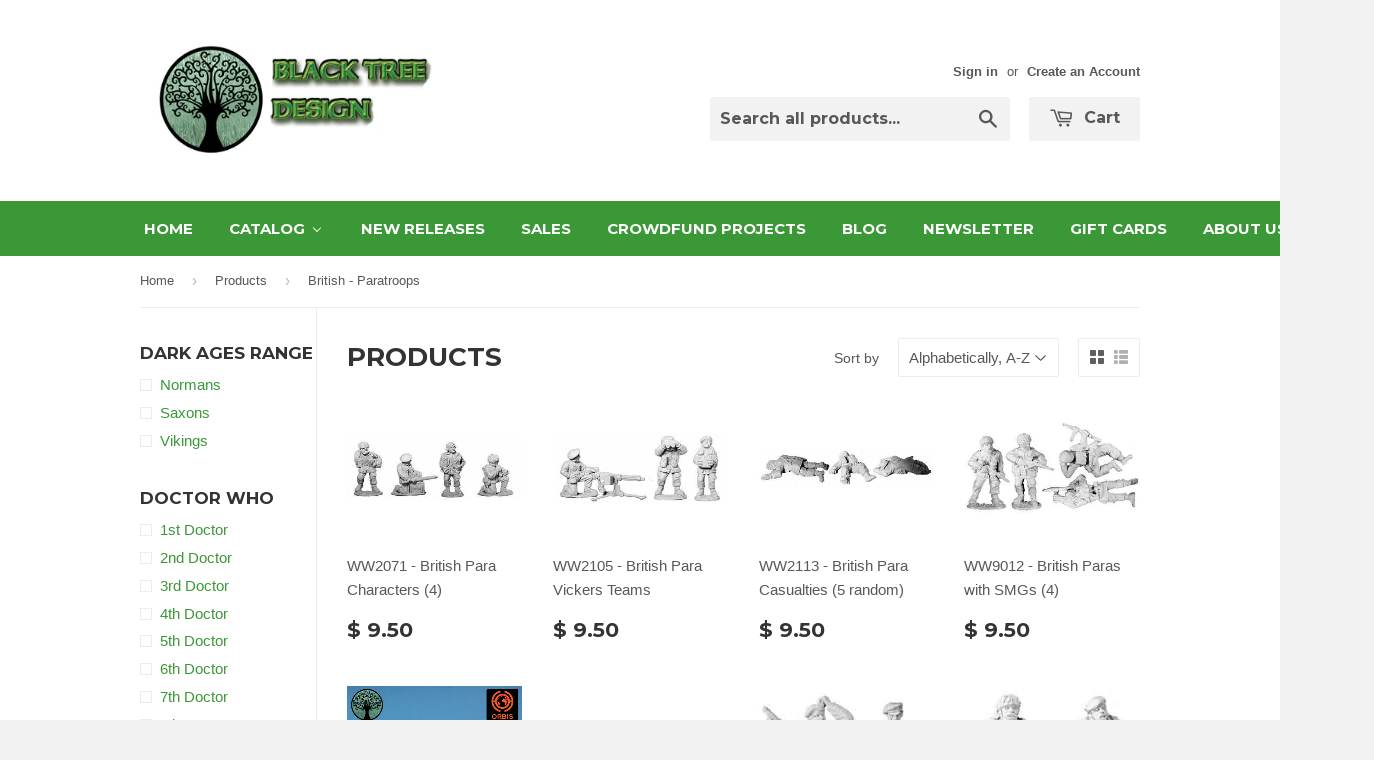

--- FILE ---
content_type: text/html; charset=utf-8
request_url: https://eoeorbis.com/collections/all/ww2-range_british-paratroops
body_size: 23224
content:
<!doctype html>
<!--[if lt IE 7]><html class="no-js lt-ie9 lt-ie8 lt-ie7" lang="en"> <![endif]-->
<!--[if IE 7]><html class="no-js lt-ie9 lt-ie8" lang="en"> <![endif]-->
<!--[if IE 8]><html class="no-js lt-ie9" lang="en"> <![endif]-->
<!--[if IE 9 ]><html class="ie9 no-js"> <![endif]-->
<!--[if (gt IE 9)|!(IE)]><!--> <html class="no-touch no-js"> <!--<![endif]-->
<head>
  
  
  <!-- Basic page needs ================================================== -->
  <meta charset="utf-8">
  <meta http-equiv="X-UA-Compatible" content="IE=edge,chrome=1">

  
  <link rel="shortcut icon" href="//eoeorbis.com/cdn/shop/t/4/assets/favicon.png?v=160718188409756265201431445742" type="image/png" />
  

  <!-- Title and description ================================================== -->
  <title>
  Products &ndash; Tagged &quot;WW2 Range_British - Paratroops&quot; &ndash; EOE Orbis
  </title>

  

  <!-- Product meta ================================================== -->
  
  <meta property="og:type" content="website">
  <meta property="og:title" content="Products">
  
  <meta property="og:image" content="http://eoeorbis.com/cdn/shop/t/4/assets/logo.png?v=150643095486210156191431445742">
  <meta property="og:image:secure_url" content="https://eoeorbis.com/cdn/shop/t/4/assets/logo.png?v=150643095486210156191431445742">
  


  <meta property="og:url" content="https://eoeorbis.com/collections/all/ww2-range_british-paratroops">
  <meta property="og:site_name" content="EOE Orbis">

  
  
  
  <meta name="twitter:site" content="@BTDMiniatures">




  <!-- Helpers ================================================== -->
  <link rel="canonical" href="https://eoeorbis.com/collections/all/ww2-range_british-paratroops">
  <meta name="viewport" content="width=device-width,initial-scale=1">

  
  <!-- Ajaxify Cart Plugin ================================================== -->
  <link href="//eoeorbis.com/cdn/shop/t/4/assets/ajaxify.scss.css?v=140649924464081616531431444689" rel="stylesheet" type="text/css" media="all" />
  

  <!-- CSS ================================================== -->
  <link href="//eoeorbis.com/cdn/shop/t/4/assets/timber.scss.css?v=22819208505194398661767675950" rel="stylesheet" type="text/css" media="all" />
  

  
    
    
    <link href="//fonts.googleapis.com/css?family=Montserrat:700" rel="stylesheet" type="text/css" media="all" />
  


  



  <!-- Header hook for plugins ================================================== -->
  
  
  <script>window.performance && window.performance.mark && window.performance.mark('shopify.content_for_header.start');</script><meta id="shopify-digital-wallet" name="shopify-digital-wallet" content="/7045667/digital_wallets/dialog">
<meta name="shopify-checkout-api-token" content="dc0f464131b9505c937c5dfe516b087d">
<meta id="in-context-paypal-metadata" data-shop-id="7045667" data-venmo-supported="true" data-environment="production" data-locale="en_US" data-paypal-v4="true" data-currency="USD">
<link rel="alternate" type="application/atom+xml" title="Feed" href="/collections/all/ww2-range_british-paratroops.atom" />
<script async="async" src="/checkouts/internal/preloads.js?locale=en-US"></script>
<link rel="preconnect" href="https://shop.app" crossorigin="anonymous">
<script async="async" src="https://shop.app/checkouts/internal/preloads.js?locale=en-US&shop_id=7045667" crossorigin="anonymous"></script>
<script id="shopify-features" type="application/json">{"accessToken":"dc0f464131b9505c937c5dfe516b087d","betas":["rich-media-storefront-analytics"],"domain":"eoeorbis.com","predictiveSearch":true,"shopId":7045667,"locale":"en"}</script>
<script>var Shopify = Shopify || {};
Shopify.shop = "btdminiatures.myshopify.com";
Shopify.locale = "en";
Shopify.currency = {"active":"USD","rate":"1.0"};
Shopify.country = "US";
Shopify.theme = {"name":"Supply","id":11187076,"schema_name":null,"schema_version":null,"theme_store_id":679,"role":"main"};
Shopify.theme.handle = "null";
Shopify.theme.style = {"id":null,"handle":null};
Shopify.cdnHost = "eoeorbis.com/cdn";
Shopify.routes = Shopify.routes || {};
Shopify.routes.root = "/";</script>
<script type="module">!function(o){(o.Shopify=o.Shopify||{}).modules=!0}(window);</script>
<script>!function(o){function n(){var o=[];function n(){o.push(Array.prototype.slice.apply(arguments))}return n.q=o,n}var t=o.Shopify=o.Shopify||{};t.loadFeatures=n(),t.autoloadFeatures=n()}(window);</script>
<script>
  window.ShopifyPay = window.ShopifyPay || {};
  window.ShopifyPay.apiHost = "shop.app\/pay";
  window.ShopifyPay.redirectState = null;
</script>
<script id="shop-js-analytics" type="application/json">{"pageType":"collection"}</script>
<script defer="defer" async type="module" src="//eoeorbis.com/cdn/shopifycloud/shop-js/modules/v2/client.init-shop-cart-sync_BT-GjEfc.en.esm.js"></script>
<script defer="defer" async type="module" src="//eoeorbis.com/cdn/shopifycloud/shop-js/modules/v2/chunk.common_D58fp_Oc.esm.js"></script>
<script defer="defer" async type="module" src="//eoeorbis.com/cdn/shopifycloud/shop-js/modules/v2/chunk.modal_xMitdFEc.esm.js"></script>
<script type="module">
  await import("//eoeorbis.com/cdn/shopifycloud/shop-js/modules/v2/client.init-shop-cart-sync_BT-GjEfc.en.esm.js");
await import("//eoeorbis.com/cdn/shopifycloud/shop-js/modules/v2/chunk.common_D58fp_Oc.esm.js");
await import("//eoeorbis.com/cdn/shopifycloud/shop-js/modules/v2/chunk.modal_xMitdFEc.esm.js");

  window.Shopify.SignInWithShop?.initShopCartSync?.({"fedCMEnabled":true,"windoidEnabled":true});

</script>
<script>
  window.Shopify = window.Shopify || {};
  if (!window.Shopify.featureAssets) window.Shopify.featureAssets = {};
  window.Shopify.featureAssets['shop-js'] = {"shop-cart-sync":["modules/v2/client.shop-cart-sync_DZOKe7Ll.en.esm.js","modules/v2/chunk.common_D58fp_Oc.esm.js","modules/v2/chunk.modal_xMitdFEc.esm.js"],"init-fed-cm":["modules/v2/client.init-fed-cm_B6oLuCjv.en.esm.js","modules/v2/chunk.common_D58fp_Oc.esm.js","modules/v2/chunk.modal_xMitdFEc.esm.js"],"shop-cash-offers":["modules/v2/client.shop-cash-offers_D2sdYoxE.en.esm.js","modules/v2/chunk.common_D58fp_Oc.esm.js","modules/v2/chunk.modal_xMitdFEc.esm.js"],"shop-login-button":["modules/v2/client.shop-login-button_QeVjl5Y3.en.esm.js","modules/v2/chunk.common_D58fp_Oc.esm.js","modules/v2/chunk.modal_xMitdFEc.esm.js"],"pay-button":["modules/v2/client.pay-button_DXTOsIq6.en.esm.js","modules/v2/chunk.common_D58fp_Oc.esm.js","modules/v2/chunk.modal_xMitdFEc.esm.js"],"shop-button":["modules/v2/client.shop-button_DQZHx9pm.en.esm.js","modules/v2/chunk.common_D58fp_Oc.esm.js","modules/v2/chunk.modal_xMitdFEc.esm.js"],"avatar":["modules/v2/client.avatar_BTnouDA3.en.esm.js"],"init-windoid":["modules/v2/client.init-windoid_CR1B-cfM.en.esm.js","modules/v2/chunk.common_D58fp_Oc.esm.js","modules/v2/chunk.modal_xMitdFEc.esm.js"],"init-shop-for-new-customer-accounts":["modules/v2/client.init-shop-for-new-customer-accounts_C_vY_xzh.en.esm.js","modules/v2/client.shop-login-button_QeVjl5Y3.en.esm.js","modules/v2/chunk.common_D58fp_Oc.esm.js","modules/v2/chunk.modal_xMitdFEc.esm.js"],"init-shop-email-lookup-coordinator":["modules/v2/client.init-shop-email-lookup-coordinator_BI7n9ZSv.en.esm.js","modules/v2/chunk.common_D58fp_Oc.esm.js","modules/v2/chunk.modal_xMitdFEc.esm.js"],"init-shop-cart-sync":["modules/v2/client.init-shop-cart-sync_BT-GjEfc.en.esm.js","modules/v2/chunk.common_D58fp_Oc.esm.js","modules/v2/chunk.modal_xMitdFEc.esm.js"],"shop-toast-manager":["modules/v2/client.shop-toast-manager_DiYdP3xc.en.esm.js","modules/v2/chunk.common_D58fp_Oc.esm.js","modules/v2/chunk.modal_xMitdFEc.esm.js"],"init-customer-accounts":["modules/v2/client.init-customer-accounts_D9ZNqS-Q.en.esm.js","modules/v2/client.shop-login-button_QeVjl5Y3.en.esm.js","modules/v2/chunk.common_D58fp_Oc.esm.js","modules/v2/chunk.modal_xMitdFEc.esm.js"],"init-customer-accounts-sign-up":["modules/v2/client.init-customer-accounts-sign-up_iGw4briv.en.esm.js","modules/v2/client.shop-login-button_QeVjl5Y3.en.esm.js","modules/v2/chunk.common_D58fp_Oc.esm.js","modules/v2/chunk.modal_xMitdFEc.esm.js"],"shop-follow-button":["modules/v2/client.shop-follow-button_CqMgW2wH.en.esm.js","modules/v2/chunk.common_D58fp_Oc.esm.js","modules/v2/chunk.modal_xMitdFEc.esm.js"],"checkout-modal":["modules/v2/client.checkout-modal_xHeaAweL.en.esm.js","modules/v2/chunk.common_D58fp_Oc.esm.js","modules/v2/chunk.modal_xMitdFEc.esm.js"],"shop-login":["modules/v2/client.shop-login_D91U-Q7h.en.esm.js","modules/v2/chunk.common_D58fp_Oc.esm.js","modules/v2/chunk.modal_xMitdFEc.esm.js"],"lead-capture":["modules/v2/client.lead-capture_BJmE1dJe.en.esm.js","modules/v2/chunk.common_D58fp_Oc.esm.js","modules/v2/chunk.modal_xMitdFEc.esm.js"],"payment-terms":["modules/v2/client.payment-terms_Ci9AEqFq.en.esm.js","modules/v2/chunk.common_D58fp_Oc.esm.js","modules/v2/chunk.modal_xMitdFEc.esm.js"]};
</script>
<script>(function() {
  var isLoaded = false;
  function asyncLoad() {
    if (isLoaded) return;
    isLoaded = true;
    var urls = ["\/\/secure.apps.shappify.com\/apps\/bundle\/generate_bundle.php?shop=btdminiatures.myshopify.com","https:\/\/motivate.shopapps.site\/motivator.php?shop=btdminiatures.myshopify.com","https:\/\/cdn.shopify.com\/s\/files\/1\/0704\/5667\/t\/4\/assets\/sca-qv-scripts-noconfig.js?951019579483879049\u0026shop=btdminiatures.myshopify.com","https:\/\/bundles.staging.boldapps.net\/bundles_install_check.js?shop=btdminiatures.myshopify.com","https:\/\/bundles.boldapps.net\/bundles_install_check.js?shop=btdminiatures.myshopify.com"];
    for (var i = 0; i < urls.length; i++) {
      var s = document.createElement('script');
      s.type = 'text/javascript';
      s.async = true;
      s.src = urls[i];
      var x = document.getElementsByTagName('script')[0];
      x.parentNode.insertBefore(s, x);
    }
  };
  if(window.attachEvent) {
    window.attachEvent('onload', asyncLoad);
  } else {
    window.addEventListener('load', asyncLoad, false);
  }
})();</script>
<script id="__st">var __st={"a":7045667,"offset":-21600,"reqid":"b29cb6fa-4e81-4575-86d3-55d09923159b-1769151322","pageurl":"eoeorbis.com\/collections\/all\/ww2-range_british-paratroops","u":"77254c166604","p":"collection"};</script>
<script>window.ShopifyPaypalV4VisibilityTracking = true;</script>
<script id="captcha-bootstrap">!function(){'use strict';const t='contact',e='account',n='new_comment',o=[[t,t],['blogs',n],['comments',n],[t,'customer']],c=[[e,'customer_login'],[e,'guest_login'],[e,'recover_customer_password'],[e,'create_customer']],r=t=>t.map((([t,e])=>`form[action*='/${t}']:not([data-nocaptcha='true']) input[name='form_type'][value='${e}']`)).join(','),a=t=>()=>t?[...document.querySelectorAll(t)].map((t=>t.form)):[];function s(){const t=[...o],e=r(t);return a(e)}const i='password',u='form_key',d=['recaptcha-v3-token','g-recaptcha-response','h-captcha-response',i],f=()=>{try{return window.sessionStorage}catch{return}},m='__shopify_v',_=t=>t.elements[u];function p(t,e,n=!1){try{const o=window.sessionStorage,c=JSON.parse(o.getItem(e)),{data:r}=function(t){const{data:e,action:n}=t;return t[m]||n?{data:e,action:n}:{data:t,action:n}}(c);for(const[e,n]of Object.entries(r))t.elements[e]&&(t.elements[e].value=n);n&&o.removeItem(e)}catch(o){console.error('form repopulation failed',{error:o})}}const l='form_type',E='cptcha';function T(t){t.dataset[E]=!0}const w=window,h=w.document,L='Shopify',v='ce_forms',y='captcha';let A=!1;((t,e)=>{const n=(g='f06e6c50-85a8-45c8-87d0-21a2b65856fe',I='https://cdn.shopify.com/shopifycloud/storefront-forms-hcaptcha/ce_storefront_forms_captcha_hcaptcha.v1.5.2.iife.js',D={infoText:'Protected by hCaptcha',privacyText:'Privacy',termsText:'Terms'},(t,e,n)=>{const o=w[L][v],c=o.bindForm;if(c)return c(t,g,e,D).then(n);var r;o.q.push([[t,g,e,D],n]),r=I,A||(h.body.append(Object.assign(h.createElement('script'),{id:'captcha-provider',async:!0,src:r})),A=!0)});var g,I,D;w[L]=w[L]||{},w[L][v]=w[L][v]||{},w[L][v].q=[],w[L][y]=w[L][y]||{},w[L][y].protect=function(t,e){n(t,void 0,e),T(t)},Object.freeze(w[L][y]),function(t,e,n,w,h,L){const[v,y,A,g]=function(t,e,n){const i=e?o:[],u=t?c:[],d=[...i,...u],f=r(d),m=r(i),_=r(d.filter((([t,e])=>n.includes(e))));return[a(f),a(m),a(_),s()]}(w,h,L),I=t=>{const e=t.target;return e instanceof HTMLFormElement?e:e&&e.form},D=t=>v().includes(t);t.addEventListener('submit',(t=>{const e=I(t);if(!e)return;const n=D(e)&&!e.dataset.hcaptchaBound&&!e.dataset.recaptchaBound,o=_(e),c=g().includes(e)&&(!o||!o.value);(n||c)&&t.preventDefault(),c&&!n&&(function(t){try{if(!f())return;!function(t){const e=f();if(!e)return;const n=_(t);if(!n)return;const o=n.value;o&&e.removeItem(o)}(t);const e=Array.from(Array(32),(()=>Math.random().toString(36)[2])).join('');!function(t,e){_(t)||t.append(Object.assign(document.createElement('input'),{type:'hidden',name:u})),t.elements[u].value=e}(t,e),function(t,e){const n=f();if(!n)return;const o=[...t.querySelectorAll(`input[type='${i}']`)].map((({name:t})=>t)),c=[...d,...o],r={};for(const[a,s]of new FormData(t).entries())c.includes(a)||(r[a]=s);n.setItem(e,JSON.stringify({[m]:1,action:t.action,data:r}))}(t,e)}catch(e){console.error('failed to persist form',e)}}(e),e.submit())}));const S=(t,e)=>{t&&!t.dataset[E]&&(n(t,e.some((e=>e===t))),T(t))};for(const o of['focusin','change'])t.addEventListener(o,(t=>{const e=I(t);D(e)&&S(e,y())}));const B=e.get('form_key'),M=e.get(l),P=B&&M;t.addEventListener('DOMContentLoaded',(()=>{const t=y();if(P)for(const e of t)e.elements[l].value===M&&p(e,B);[...new Set([...A(),...v().filter((t=>'true'===t.dataset.shopifyCaptcha))])].forEach((e=>S(e,t)))}))}(h,new URLSearchParams(w.location.search),n,t,e,['guest_login'])})(!0,!0)}();</script>
<script integrity="sha256-4kQ18oKyAcykRKYeNunJcIwy7WH5gtpwJnB7kiuLZ1E=" data-source-attribution="shopify.loadfeatures" defer="defer" src="//eoeorbis.com/cdn/shopifycloud/storefront/assets/storefront/load_feature-a0a9edcb.js" crossorigin="anonymous"></script>
<script crossorigin="anonymous" defer="defer" src="//eoeorbis.com/cdn/shopifycloud/storefront/assets/shopify_pay/storefront-65b4c6d7.js?v=20250812"></script>
<script data-source-attribution="shopify.dynamic_checkout.dynamic.init">var Shopify=Shopify||{};Shopify.PaymentButton=Shopify.PaymentButton||{isStorefrontPortableWallets:!0,init:function(){window.Shopify.PaymentButton.init=function(){};var t=document.createElement("script");t.src="https://eoeorbis.com/cdn/shopifycloud/portable-wallets/latest/portable-wallets.en.js",t.type="module",document.head.appendChild(t)}};
</script>
<script data-source-attribution="shopify.dynamic_checkout.buyer_consent">
  function portableWalletsHideBuyerConsent(e){var t=document.getElementById("shopify-buyer-consent"),n=document.getElementById("shopify-subscription-policy-button");t&&n&&(t.classList.add("hidden"),t.setAttribute("aria-hidden","true"),n.removeEventListener("click",e))}function portableWalletsShowBuyerConsent(e){var t=document.getElementById("shopify-buyer-consent"),n=document.getElementById("shopify-subscription-policy-button");t&&n&&(t.classList.remove("hidden"),t.removeAttribute("aria-hidden"),n.addEventListener("click",e))}window.Shopify?.PaymentButton&&(window.Shopify.PaymentButton.hideBuyerConsent=portableWalletsHideBuyerConsent,window.Shopify.PaymentButton.showBuyerConsent=portableWalletsShowBuyerConsent);
</script>
<script data-source-attribution="shopify.dynamic_checkout.cart.bootstrap">document.addEventListener("DOMContentLoaded",(function(){function t(){return document.querySelector("shopify-accelerated-checkout-cart, shopify-accelerated-checkout")}if(t())Shopify.PaymentButton.init();else{new MutationObserver((function(e,n){t()&&(Shopify.PaymentButton.init(),n.disconnect())})).observe(document.body,{childList:!0,subtree:!0})}}));
</script>
<link id="shopify-accelerated-checkout-styles" rel="stylesheet" media="screen" href="https://eoeorbis.com/cdn/shopifycloud/portable-wallets/latest/accelerated-checkout-backwards-compat.css" crossorigin="anonymous">
<style id="shopify-accelerated-checkout-cart">
        #shopify-buyer-consent {
  margin-top: 1em;
  display: inline-block;
  width: 100%;
}

#shopify-buyer-consent.hidden {
  display: none;
}

#shopify-subscription-policy-button {
  background: none;
  border: none;
  padding: 0;
  text-decoration: underline;
  font-size: inherit;
  cursor: pointer;
}

#shopify-subscription-policy-button::before {
  box-shadow: none;
}

      </style>

<script>window.performance && window.performance.mark && window.performance.mark('shopify.content_for_header.end');</script>

  <script>window.BOLD = window.BOLD || {};
    window.BOLD.common = window.BOLD.common || {};
    window.BOLD.common.Shopify = window.BOLD.common.Shopify || {};

    window.BOLD.common.Shopify.shop = {
        domain: 'eoeorbis.com',
        permanent_domain: 'btdminiatures.myshopify.com',
        url: 'https://eoeorbis.com',
        secure_url: 'https://eoeorbis.com',
        money_format: "$ {{amount}}",
        currency: "USD"
    };

    window.BOLD.common.Shopify.cart = {"note":null,"attributes":{},"original_total_price":0,"total_price":0,"total_discount":0,"total_weight":0.0,"item_count":0,"items":[],"requires_shipping":false,"currency":"USD","items_subtotal_price":0,"cart_level_discount_applications":[],"checkout_charge_amount":0};
    window.BOLD.common.template = 'collection';window.BOLD.common.Shopify.formatMoney = function(money, format) {
        function n(t, e) {
            return "undefined" == typeof t ? e : t
        }
        function r(t, e, r, i) {
            if (e = n(e, 2),
            r = n(r, ","),
            i = n(i, "."),
            isNaN(t) || null == t)
                return 0;
            t = (t / 100).toFixed(e);
            var o = t.split(".")
              , a = o[0].replace(/(\d)(?=(\d\d\d)+(?!\d))/g, "$1" + r)
              , s = o[1] ? i + o[1] : "";
            return a + s
        }
        "string" == typeof money && (money = money.replace(".", ""));
        var i = ""
          , o = /\{\{\s*(\w+)\s*\}\}/
          , a = format || window.BOLD.common.Shopify.shop.money_format || window.Shopify.money_format || "$ {{ amount }}";
        switch (a.match(o)[1]) {
            case "amount":
                i = r(money, 2);
                break;
            case "amount_no_decimals":
                i = r(money, 0);
                break;
            case "amount_with_comma_separator":
                i = r(money, 2, ".", ",");
                break;
            case "amount_no_decimals_with_comma_separator":
                i = r(money, 0, ".", ",");
                break;
            case "amount_with_space_separator":
                i = r(money, 2, ".", " ");
                break;
            case "amount_no_decimals_with_space_separator":
                i = r(money, 0, ".", " ");
                break;
        }
        return a.replace(o, i);
    };

    window.BOLD.common.Shopify.saveProduct = function (handle, product) {
        if (typeof handle === 'string' && typeof window.BOLD.common.Shopify.products[handle] === 'undefined') {
            if (typeof product === 'number') {
                window.BOLD.common.Shopify.handles[product] = handle;
                product = { id: product };
            }
            window.BOLD.common.Shopify.products[handle] = product;
        }
    };

	window.BOLD.common.Shopify.saveVariant = function (variant_id, variant) {
		if (typeof variant_id === 'number' && typeof window.BOLD.common.Shopify.variants[variant_id] === 'undefined') {
			window.BOLD.common.Shopify.variants[variant_id] = variant;
		}
	};window.BOLD.common.Shopify.products = window.BOLD.common.Shopify.products || {};
    window.BOLD.common.Shopify.variants = window.BOLD.common.Shopify.variants || {};
    window.BOLD.common.Shopify.handles = window.BOLD.common.Shopify.handles || {};window.BOLD.common.Shopify.saveProduct(null, null);window.BOLD.common.Shopify.saveProduct("ww2071-british-para-characters-4", 459852404);window.BOLD.common.Shopify.saveVariant(1314901744, {product_id: 459852404, price: 950, group_id: 'null'});window.BOLD.common.Shopify.saveProduct("ww2105-british-para-vickers-teams", 459852608);window.BOLD.common.Shopify.saveVariant(1314902268, {product_id: 459852608, price: 950, group_id: 'null'});window.BOLD.common.Shopify.saveProduct("ww2113-british-para-casualties-5-random", 459852656);window.BOLD.common.Shopify.saveVariant(1314902456, {product_id: 459852656, price: 950, group_id: 'null'});window.BOLD.common.Shopify.saveProduct("ww9012-british-paras-with-smgs-4", 459853860);window.BOLD.common.Shopify.saveVariant(1314907540, {product_id: 459853860, price: 950, group_id: 'null'});window.BOLD.common.Shopify.saveProduct("ww9017-british-paras-with-rifles-4", 459853868);window.BOLD.common.Shopify.saveVariant(1314907564, {product_id: 459853868, price: 950, group_id: 'null'});window.BOLD.common.Shopify.saveProduct("ww9018-british-para-snipers-2", 459853872);window.BOLD.common.Shopify.saveVariant(1314907580, {product_id: 459853872, price: 500, group_id: 'null'});window.BOLD.common.Shopify.saveProduct("ww9019-british-para-officers-2", 459853876);window.BOLD.common.Shopify.saveVariant(1314907592, {product_id: 459853876, price: 500, group_id: 'null'});window.BOLD.common.Shopify.saveProduct("ww9020-british-para-flamethrowers-2", 459853880);window.BOLD.common.Shopify.saveVariant(1314907608, {product_id: 459853880, price: 500, group_id: 'null'});window.BOLD.common.Shopify.metafields = window.BOLD.common.Shopify.metafields || {};window.BOLD.common.Shopify.metafields["bold_rp"] = {};</script>

<link href="//eoeorbis.com/cdn/shop/t/4/assets/bold-upsell.css?v=51915886505602322711542121578" rel="stylesheet" type="text/css" media="all" />
<link href="//eoeorbis.com/cdn/shop/t/4/assets/bold-upsell-custom.css?v=157476255988720460371502893597" rel="stylesheet" type="text/css" media="all" />


  

<!--[if lt IE 9]>
<script src="//cdnjs.cloudflare.com/ajax/libs/html5shiv/3.7.2/html5shiv.min.js" type="text/javascript"></script>
<script src="//eoeorbis.com/cdn/shop/t/4/assets/respond.min.js?v=52248677837542619231431444687" type="text/javascript"></script>
<link href="//eoeorbis.com/cdn/shop/t/4/assets/respond-proxy.html" id="respond-proxy" rel="respond-proxy" />
<link href="//eoeorbis.com/search?q=ef3cde742a5f8e1589820ea1fbfc68be" id="respond-redirect" rel="respond-redirect" />
<script src="//eoeorbis.com/search?q=ef3cde742a5f8e1589820ea1fbfc68be" type="text/javascript"></script>
<![endif]-->


  
  

  <script src="//ajax.googleapis.com/ajax/libs/jquery/1.11.0/jquery.min.js" type="text/javascript"></script>
  <script src="//eoeorbis.com/cdn/shop/t/4/assets/modernizr.min.js?v=26620055551102246001431444687" type="text/javascript"></script>

<link rel="stylesheet" href="//eoeorbis.com/cdn/shop/t/4/assets/sca-quick-view.css?v=83509316993964206611449600133">
<link rel="stylesheet" href="//eoeorbis.com/cdn/shop/t/4/assets/sca-jquery.fancybox.css?v=50433719388693846841449600133">

<script src="//eoeorbis.com/cdn/shopifycloud/storefront/assets/themes_support/option_selection-b017cd28.js" type="text/javascript"></script>
 <!-- BEGIN app block: shopify://apps/buddha-mega-menu-navigation/blocks/megamenu/dbb4ce56-bf86-4830-9b3d-16efbef51c6f -->
<script>
        var productImageAndPrice = [],
            collectionImages = [],
            articleImages = [],
            mmLivIcons = false,
            mmFlipClock = false,
            mmFixesUseJquery = false,
            mmNumMMI = 10,
            mmSchemaTranslation = {},
            mmMenuStrings =  {"menuStrings":{"default":{"HOME":"HOME","CATALOG":"CATALOG","The Adventurers":"The Adventurers","Pirates of Treasure Island":"Pirates of Treasure Island","Doctor Who":"Doctor Who","1st Doctor":"1st Doctor","2nd Doctor":"2nd Doctor","3rd Doctor":"3rd Doctor","4th Doctor":"4th Doctor","5th Doctor":"5th Doctor","6th Doctor":"6th Doctor","7th Doctor":"7th Doctor","8th Doctor":"8th Doctor","Movie Doctor":"Movie Doctor","DW Specials":"DW Specials","UNIT":"UNIT","World War 2":"World War 2","Men of War":"Men of War","American":"American","American Troops":"American Troops","Paratroops":"Paratroops","British":"British","British Troops":"British Troops","Airborne":"Airborne","Commandos":"Commandos","French":"French","German":"German","German Troops":"German Troops","Afrika Korps":"Afrika Korps","Fallschirmjager":"Fallschirmjager","Gebirgsjager":"Gebirgsjager","Waffen SS":"Waffen SS","Wehrmacht":"Wehrmacht","Italian":"Italian","Soviet":"Soviet","Soviet Troops":"Soviet Troops","NKVD":"NKVD","Sailors":"Sailors","Winter Troops":"Winter Troops","Partisans":"Partisans","Partisans and Resistance":"Partisans and Resistance","Romans":"Romans","Dark Ages":"Dark Ages","Normans":"Normans","Saxons":"Saxons","Vikings":"Vikings","Feudal":"Feudal","Hundred Years War":"Hundred Years War","Zulu Wars":"Zulu Wars","Fantasy":"Fantasy","New Releases":"New Releases","Sales":"Sales","Crowdfund Projects":"Crowdfund Projects","Blog":"Blog","Newsletter":"Newsletter","Gift Cards":"Gift Cards","About Us":"About Us","FAQ":"FAQ"}},"additional":{"default":{}}} ,
            mmShopLocale = "en",
            mmShopLocaleCollectionsRoute = "/collections",
            mmSchemaDesignJSON = [{"action":"menu-select","value":"main-menu"},{"action":"design","setting":"vertical_link_hover_color","value":"#0a5653"},{"action":"design","setting":"vertical_link_color","value":"#ffffff"},{"action":"design","setting":"vertical_text_color","value":"#ffffff"},{"action":"design","setting":"vertical_font_size","value":"13px"},{"action":"design","setting":"font_size","value":"13px"},{"action":"design","setting":"button_text_color","value":"#ffffff"},{"action":"design","setting":"button_text_hover_color","value":"#ffffff"},{"action":"design","setting":"background_color","value":"#ffffff"},{"action":"design","setting":"background_hover_color","value":"#f9f9f9"},{"action":"design","setting":"link_color","value":"#4e4e4e"},{"action":"design","setting":"button_background_color","value":"#0da19a"},{"action":"design","setting":"link_hover_color","value":"#0da19a"},{"action":"design","setting":"button_background_hover_color","value":"#0d8781"},{"action":"design","setting":"tree_sub_direction","value":"set_tree_auto"},{"action":"design","setting":"font_family","value":"Default"},{"action":"design","setting":"text_color","value":"#222222"}],
            mmDomChangeSkipUl = ",.flex-direction-nav",
            buddhaMegaMenuShop = "btdminiatures.myshopify.com",
            mmWireframeCompression = "0",
            mmExtensionAssetUrl = "https://cdn.shopify.com/extensions/019abe06-4a3f-7763-88da-170e1b54169b/mega-menu-151/assets/";var bestSellersHTML = '';var newestProductsHTML = '';/* get link lists api */
        var linkLists={"main-menu" : {"title":"Main Menu", "items":["/","/collections/all","/collections/new-releases","/pages/sales","/blogs/news","/pages/newsletter","/collections/gift-cards","/pages/about-us","/pages/faq",]},"footer" : {"title":"Footer", "items":["/search","/pages/about-us","/pages/contact-us","/pages/policies-terms-conditions-returns-privacy",]},"customer-account-main-menu" : {"title":"Customer account main menu", "items":["/","https://shopify.com/7045667/account/orders?locale=en&amp;region_country=US",]},};/*ENDPARSE*/

        

        /* set product prices *//* get the collection images *//* get the article images *//* customer fixes */
        var mmThemeFixesBeforeInit = function(){ mmHorizontalMenus = "#SiteNav"; mmVerticalMenus = "#MobileNav"; var timberInit = function(){ if(typeof timber != "undefined"){ timber.responsiveNav = function() {}; timber.alignMenu = function() {}; } }; var timberInit2 = function(){ setTimeout(timberInit, 400); }; window.addEventListener("resize", timberInit); document.addEventListener("DOMContentLoaded", timberInit); document.addEventListener("DOMContentLoaded", timberInit2); timberInit(); /** add to cart popup icon notify counter increase */ window.mmAddToCartPopupCallback = function(){ var cartIcon = document.querySelector(".cart-badge--desktop"); if (cartIcon) { cartIcon.innerHTML = parseInt(cartIcon.innerHTML) + 1; if (cartIcon.classList.contains("hidden-count")) { cartIcon.classList.remove("hidden-count"); } } cartIcon = document.querySelector("#mobileNavBar .cart-count"); if (cartIcon) { cartIcon.innerHTML = parseInt(cartIcon.innerHTML) + 1; if (cartIcon.classList.contains("hidden-count")) { cartIcon.classList.remove("hidden-count"); } } } }; var mmThemeFixesBefore = function(){ if(typeof timber != "undefined"){ timber.alignMenu = function () {}; } }; var mmThemeFixesAfter = function(){ verticalMenuMaxWidth = 768; /* user request 45984 */ mmAddStyle(" ul > li.buddha-menu-item { z-index: 10000 !important; } ul > li.buddha-menu-item:hover { z-index: 10001 !important; } ul > li.buddha-menu-item.mega-hover { z-index: 10001 !important; } #MobileNav .buddha-menu-item {display: block !important; } ", "themeScript"); }; 
        

        var mmWireframe = {"html" : "<li class=\"buddha-menu-item\" itemId=\"2Zq3W\"  ><a data-href=\"/\" href=\"/\" aria-label=\"HOME\" data-no-instant=\"\" onclick=\"mmGoToPage(this, event); return false;\"  ><span class=\"mm-title\">HOME</span></a></li><li class=\"buddha-menu-item\" itemId=\"NVRYq\"  ><a data-href=\"/\" href=\"/\" aria-label=\"CATALOG\" data-no-instant=\"\" onclick=\"mmGoToPage(this, event); return false;\"  ><span class=\"mm-title\">CATALOG</span><i class=\"mm-arrow mm-angle-down\" aria-hidden=\"true\"></i><span class=\"toggle-menu-btn\" style=\"display:none;\" title=\"Toggle menu\" onclick=\"return toggleSubmenu(this)\"><span class=\"mm-arrow-icon\"><span class=\"bar-one\"></span><span class=\"bar-two\"></span></span></span></a><ul class=\"mm-submenu tree  small \"><li data-href=\"/collections/the-adventurers\" href=\"/collections/the-adventurers\" aria-label=\"The Adventurers\" data-no-instant=\"\" onclick=\"mmGoToPage(this, event); return false;\"  ><a data-href=\"/collections/the-adventurers\" href=\"/collections/the-adventurers\" aria-label=\"The Adventurers\" data-no-instant=\"\" onclick=\"mmGoToPage(this, event); return false;\"  ><span class=\"mm-title\">The Adventurers</span></a></li><li data-href=\"/collections/treasure-island-pirates\" href=\"/collections/treasure-island-pirates\" aria-label=\"Pirates of Treasure Island\" data-no-instant=\"\" onclick=\"mmGoToPage(this, event); return false;\"  ><a data-href=\"/collections/treasure-island-pirates\" href=\"/collections/treasure-island-pirates\" aria-label=\"Pirates of Treasure Island\" data-no-instant=\"\" onclick=\"mmGoToPage(this, event); return false;\"  ><span class=\"mm-title\">Pirates of Treasure Island</span></a></li><li data-href=\"/collections/doctor-who\" href=\"/collections/doctor-who\" aria-label=\"Doctor Who\" data-no-instant=\"\" onclick=\"mmGoToPage(this, event); return false;\"  ><a data-href=\"/collections/doctor-who\" href=\"/collections/doctor-who\" aria-label=\"Doctor Who\" data-no-instant=\"\" onclick=\"mmGoToPage(this, event); return false;\"  ><span class=\"mm-title\">Doctor Who</span><i class=\"mm-arrow mm-angle-down\" aria-hidden=\"true\"></i><span class=\"toggle-menu-btn\" style=\"display:none;\" title=\"Toggle menu\" onclick=\"return toggleSubmenu(this)\"><span class=\"mm-arrow-icon\"><span class=\"bar-one\"></span><span class=\"bar-two\"></span></span></span></a><ul class=\"mm-submenu tree  small mm-last-level\"><li data-href=\"/collections/1st-doctor\" href=\"/collections/1st-doctor\" aria-label=\"1st Doctor\" data-no-instant=\"\" onclick=\"mmGoToPage(this, event); return false;\"  ><a data-href=\"/collections/1st-doctor\" href=\"/collections/1st-doctor\" aria-label=\"1st Doctor\" data-no-instant=\"\" onclick=\"mmGoToPage(this, event); return false;\"  ><span class=\"mm-title\">1st Doctor</span></a></li><li data-href=\"/collections/2nd-doctor-range\" href=\"/collections/2nd-doctor-range\" aria-label=\"2nd Doctor\" data-no-instant=\"\" onclick=\"mmGoToPage(this, event); return false;\"  ><a data-href=\"/collections/2nd-doctor-range\" href=\"/collections/2nd-doctor-range\" aria-label=\"2nd Doctor\" data-no-instant=\"\" onclick=\"mmGoToPage(this, event); return false;\"  ><span class=\"mm-title\">2nd Doctor</span></a></li><li data-href=\"/collections/3rd-doctor-range\" href=\"/collections/3rd-doctor-range\" aria-label=\"3rd Doctor\" data-no-instant=\"\" onclick=\"mmGoToPage(this, event); return false;\"  ><a data-href=\"/collections/3rd-doctor-range\" href=\"/collections/3rd-doctor-range\" aria-label=\"3rd Doctor\" data-no-instant=\"\" onclick=\"mmGoToPage(this, event); return false;\"  ><span class=\"mm-title\">3rd Doctor</span></a></li><li data-href=\"/collections/doctor-who-4th-gen-1974-1981\" href=\"/collections/doctor-who-4th-gen-1974-1981\" aria-label=\"4th Doctor\" data-no-instant=\"\" onclick=\"mmGoToPage(this, event); return false;\"  ><a data-href=\"/collections/doctor-who-4th-gen-1974-1981\" href=\"/collections/doctor-who-4th-gen-1974-1981\" aria-label=\"4th Doctor\" data-no-instant=\"\" onclick=\"mmGoToPage(this, event); return false;\"  ><span class=\"mm-title\">4th Doctor</span></a></li><li data-href=\"/collections/5th-doctor-range\" href=\"/collections/5th-doctor-range\" aria-label=\"5th Doctor\" data-no-instant=\"\" onclick=\"mmGoToPage(this, event); return false;\"  ><a data-href=\"/collections/5th-doctor-range\" href=\"/collections/5th-doctor-range\" aria-label=\"5th Doctor\" data-no-instant=\"\" onclick=\"mmGoToPage(this, event); return false;\"  ><span class=\"mm-title\">5th Doctor</span></a></li><li data-href=\"/collections/6th-doctor\" href=\"/collections/6th-doctor\" aria-label=\"6th Doctor\" data-no-instant=\"\" onclick=\"mmGoToPage(this, event); return false;\"  ><a data-href=\"/collections/6th-doctor\" href=\"/collections/6th-doctor\" aria-label=\"6th Doctor\" data-no-instant=\"\" onclick=\"mmGoToPage(this, event); return false;\"  ><span class=\"mm-title\">6th Doctor</span></a></li><li data-href=\"/collections/7th-doctor\" href=\"/collections/7th-doctor\" aria-label=\"7th Doctor\" data-no-instant=\"\" onclick=\"mmGoToPage(this, event); return false;\"  ><a data-href=\"/collections/7th-doctor\" href=\"/collections/7th-doctor\" aria-label=\"7th Doctor\" data-no-instant=\"\" onclick=\"mmGoToPage(this, event); return false;\"  ><span class=\"mm-title\">7th Doctor</span></a></li><li data-href=\"/collections/doctor-who-8th-gen-1996\" href=\"/collections/doctor-who-8th-gen-1996\" aria-label=\"8th Doctor\" data-no-instant=\"\" onclick=\"mmGoToPage(this, event); return false;\"  ><a data-href=\"/collections/doctor-who-8th-gen-1996\" href=\"/collections/doctor-who-8th-gen-1996\" aria-label=\"8th Doctor\" data-no-instant=\"\" onclick=\"mmGoToPage(this, event); return false;\"  ><span class=\"mm-title\">8th Doctor</span></a></li><li data-href=\"/collections/movie-doctor\" href=\"/collections/movie-doctor\" aria-label=\"Movie Doctor\" data-no-instant=\"\" onclick=\"mmGoToPage(this, event); return false;\"  ><a data-href=\"/collections/movie-doctor\" href=\"/collections/movie-doctor\" aria-label=\"Movie Doctor\" data-no-instant=\"\" onclick=\"mmGoToPage(this, event); return false;\"  ><span class=\"mm-title\">Movie Doctor</span></a></li><li data-href=\"/collections/dw-sets\" href=\"/collections/dw-sets\" aria-label=\"DW Specials\" data-no-instant=\"\" onclick=\"mmGoToPage(this, event); return false;\"  ><a data-href=\"/collections/dw-sets\" href=\"/collections/dw-sets\" aria-label=\"DW Specials\" data-no-instant=\"\" onclick=\"mmGoToPage(this, event); return false;\"  ><span class=\"mm-title\">DW Specials</span></a></li><li data-href=\"/collections/unit-starting-pre-unit-1968\" href=\"/collections/unit-starting-pre-unit-1968\" aria-label=\"UNIT\" data-no-instant=\"\" onclick=\"mmGoToPage(this, event); return false;\"  ><a data-href=\"/collections/unit-starting-pre-unit-1968\" href=\"/collections/unit-starting-pre-unit-1968\" aria-label=\"UNIT\" data-no-instant=\"\" onclick=\"mmGoToPage(this, event); return false;\"  ><span class=\"mm-title\">UNIT</span></a></li></ul></li><li data-href=\"/collections/world-war-2\" href=\"/collections/world-war-2\" aria-label=\"World War 2\" data-no-instant=\"\" onclick=\"mmGoToPage(this, event); return false;\"  ><a data-href=\"/collections/world-war-2\" href=\"/collections/world-war-2\" aria-label=\"World War 2\" data-no-instant=\"\" onclick=\"mmGoToPage(this, event); return false;\"  ><span class=\"mm-title\">World War 2</span><i class=\"mm-arrow mm-angle-down\" aria-hidden=\"true\"></i><span class=\"toggle-menu-btn\" style=\"display:none;\" title=\"Toggle menu\" onclick=\"return toggleSubmenu(this)\"><span class=\"mm-arrow-icon\"><span class=\"bar-one\"></span><span class=\"bar-two\"></span></span></span></a><ul class=\"mm-submenu tree  small \"><li data-href=\"/collections/men-of-war\" href=\"/collections/men-of-war\" aria-label=\"Men of War\" data-no-instant=\"\" onclick=\"mmGoToPage(this, event); return false;\"  ><a data-href=\"/collections/men-of-war\" href=\"/collections/men-of-war\" aria-label=\"Men of War\" data-no-instant=\"\" onclick=\"mmGoToPage(this, event); return false;\"  ><span class=\"mm-title\">Men of War</span></a></li><li data-href=\"/collections/ww2-american\" href=\"/collections/ww2-american\" aria-label=\"American\" data-no-instant=\"\" onclick=\"mmGoToPage(this, event); return false;\"  ><a data-href=\"/collections/ww2-american\" href=\"/collections/ww2-american\" aria-label=\"American\" data-no-instant=\"\" onclick=\"mmGoToPage(this, event); return false;\"  ><span class=\"mm-title\">American</span><i class=\"mm-arrow mm-angle-down\" aria-hidden=\"true\"></i><span class=\"toggle-menu-btn\" style=\"display:none;\" title=\"Toggle menu\" onclick=\"return toggleSubmenu(this)\"><span class=\"mm-arrow-icon\"><span class=\"bar-one\"></span><span class=\"bar-two\"></span></span></span></a><ul class=\"mm-submenu tree  small mm-last-level\"><li data-href=\"/collections/ww2-american\" href=\"/collections/ww2-american\" aria-label=\"American Troops\" data-no-instant=\"\" onclick=\"mmGoToPage(this, event); return false;\"  ><a data-href=\"/collections/ww2-american\" href=\"/collections/ww2-american\" aria-label=\"American Troops\" data-no-instant=\"\" onclick=\"mmGoToPage(this, event); return false;\"  ><span class=\"mm-title\">American Troops</span></a></li><li data-href=\"/collections/us-airborne\" href=\"/collections/us-airborne\" aria-label=\"Paratroops\" data-no-instant=\"\" onclick=\"mmGoToPage(this, event); return false;\"  ><a data-href=\"/collections/us-airborne\" href=\"/collections/us-airborne\" aria-label=\"Paratroops\" data-no-instant=\"\" onclick=\"mmGoToPage(this, event); return false;\"  ><span class=\"mm-title\">Paratroops</span></a></li></ul></li><li data-href=\"/collections/ww2-british\" href=\"/collections/ww2-british\" aria-label=\"British\" data-no-instant=\"\" onclick=\"mmGoToPage(this, event); return false;\"  ><a data-href=\"/collections/ww2-british\" href=\"/collections/ww2-british\" aria-label=\"British\" data-no-instant=\"\" onclick=\"mmGoToPage(this, event); return false;\"  ><span class=\"mm-title\">British</span><i class=\"mm-arrow mm-angle-down\" aria-hidden=\"true\"></i><span class=\"toggle-menu-btn\" style=\"display:none;\" title=\"Toggle menu\" onclick=\"return toggleSubmenu(this)\"><span class=\"mm-arrow-icon\"><span class=\"bar-one\"></span><span class=\"bar-two\"></span></span></span></a><ul class=\"mm-submenu tree  small mm-last-level\"><li data-href=\"/collections/ww2-british\" href=\"/collections/ww2-british\" aria-label=\"British Troops\" data-no-instant=\"\" onclick=\"mmGoToPage(this, event); return false;\"  ><a data-href=\"/collections/ww2-british\" href=\"/collections/ww2-british\" aria-label=\"British Troops\" data-no-instant=\"\" onclick=\"mmGoToPage(this, event); return false;\"  ><span class=\"mm-title\">British Troops</span></a></li><li data-href=\"/collections/ww2-british-airborne\" href=\"/collections/ww2-british-airborne\" aria-label=\"Airborne\" data-no-instant=\"\" onclick=\"mmGoToPage(this, event); return false;\"  ><a data-href=\"/collections/ww2-british-airborne\" href=\"/collections/ww2-british-airborne\" aria-label=\"Airborne\" data-no-instant=\"\" onclick=\"mmGoToPage(this, event); return false;\"  ><span class=\"mm-title\">Airborne</span></a></li><li data-href=\"/collections/ww2-british-para\" href=\"/collections/ww2-british-para\" aria-label=\"Paratroops\" data-no-instant=\"\" onclick=\"mmGoToPage(this, event); return false;\"  ><a data-href=\"/collections/ww2-british-para\" href=\"/collections/ww2-british-para\" aria-label=\"Paratroops\" data-no-instant=\"\" onclick=\"mmGoToPage(this, event); return false;\"  ><span class=\"mm-title\">Paratroops</span></a></li><li data-href=\"/collections/ww2-british-commandos\" href=\"/collections/ww2-british-commandos\" aria-label=\"Commandos\" data-no-instant=\"\" onclick=\"mmGoToPage(this, event); return false;\"  ><a data-href=\"/collections/ww2-british-commandos\" href=\"/collections/ww2-british-commandos\" aria-label=\"Commandos\" data-no-instant=\"\" onclick=\"mmGoToPage(this, event); return false;\"  ><span class=\"mm-title\">Commandos</span></a></li></ul></li><li data-href=\"/collections/ww2-french\" href=\"/collections/ww2-french\" aria-label=\"French\" data-no-instant=\"\" onclick=\"mmGoToPage(this, event); return false;\"  ><a data-href=\"/collections/ww2-french\" href=\"/collections/ww2-french\" aria-label=\"French\" data-no-instant=\"\" onclick=\"mmGoToPage(this, event); return false;\"  ><span class=\"mm-title\">French</span></a></li><li data-href=\"/collections/ww2-germans\" href=\"/collections/ww2-germans\" aria-label=\"German\" data-no-instant=\"\" onclick=\"mmGoToPage(this, event); return false;\"  ><a data-href=\"/collections/ww2-germans\" href=\"/collections/ww2-germans\" aria-label=\"German\" data-no-instant=\"\" onclick=\"mmGoToPage(this, event); return false;\"  ><span class=\"mm-title\">German</span><i class=\"mm-arrow mm-angle-down\" aria-hidden=\"true\"></i><span class=\"toggle-menu-btn\" style=\"display:none;\" title=\"Toggle menu\" onclick=\"return toggleSubmenu(this)\"><span class=\"mm-arrow-icon\"><span class=\"bar-one\"></span><span class=\"bar-two\"></span></span></span></a><ul class=\"mm-submenu tree  small mm-last-level\"><li data-href=\"/collections/ww2-germans\" href=\"/collections/ww2-germans\" aria-label=\"German Troops\" data-no-instant=\"\" onclick=\"mmGoToPage(this, event); return false;\"  ><a data-href=\"/collections/ww2-germans\" href=\"/collections/ww2-germans\" aria-label=\"German Troops\" data-no-instant=\"\" onclick=\"mmGoToPage(this, event); return false;\"  ><span class=\"mm-title\">German Troops</span></a></li><li data-href=\"/collections/ww2-german-afrika-korps\" href=\"/collections/ww2-german-afrika-korps\" aria-label=\"Afrika Korps\" data-no-instant=\"\" onclick=\"mmGoToPage(this, event); return false;\"  ><a data-href=\"/collections/ww2-german-afrika-korps\" href=\"/collections/ww2-german-afrika-korps\" aria-label=\"Afrika Korps\" data-no-instant=\"\" onclick=\"mmGoToPage(this, event); return false;\"  ><span class=\"mm-title\">Afrika Korps</span></a></li><li data-href=\"/collections/ww2-german-fallschirmjager\" href=\"/collections/ww2-german-fallschirmjager\" aria-label=\"Fallschirmjager\" data-no-instant=\"\" onclick=\"mmGoToPage(this, event); return false;\"  ><a data-href=\"/collections/ww2-german-fallschirmjager\" href=\"/collections/ww2-german-fallschirmjager\" aria-label=\"Fallschirmjager\" data-no-instant=\"\" onclick=\"mmGoToPage(this, event); return false;\"  ><span class=\"mm-title\">Fallschirmjager</span></a></li><li data-href=\"/collections/ww2-german-gebirgsjager\" href=\"/collections/ww2-german-gebirgsjager\" aria-label=\"Gebirgsjager\" data-no-instant=\"\" onclick=\"mmGoToPage(this, event); return false;\"  ><a data-href=\"/collections/ww2-german-gebirgsjager\" href=\"/collections/ww2-german-gebirgsjager\" aria-label=\"Gebirgsjager\" data-no-instant=\"\" onclick=\"mmGoToPage(this, event); return false;\"  ><span class=\"mm-title\">Gebirgsjager</span></a></li><li data-href=\"/collections/ww2-german-ss\" href=\"/collections/ww2-german-ss\" aria-label=\"Waffen SS\" data-no-instant=\"\" onclick=\"mmGoToPage(this, event); return false;\"  ><a data-href=\"/collections/ww2-german-ss\" href=\"/collections/ww2-german-ss\" aria-label=\"Waffen SS\" data-no-instant=\"\" onclick=\"mmGoToPage(this, event); return false;\"  ><span class=\"mm-title\">Waffen SS</span></a></li><li data-href=\"/collections/ww2-german-wehrmacht\" href=\"/collections/ww2-german-wehrmacht\" aria-label=\"Wehrmacht\" data-no-instant=\"\" onclick=\"mmGoToPage(this, event); return false;\"  ><a data-href=\"/collections/ww2-german-wehrmacht\" href=\"/collections/ww2-german-wehrmacht\" aria-label=\"Wehrmacht\" data-no-instant=\"\" onclick=\"mmGoToPage(this, event); return false;\"  ><span class=\"mm-title\">Wehrmacht</span></a></li></ul></li><li data-href=\"/collections/italians\" href=\"/collections/italians\" aria-label=\"Italian\" data-no-instant=\"\" onclick=\"mmGoToPage(this, event); return false;\"  ><a data-href=\"/collections/italians\" href=\"/collections/italians\" aria-label=\"Italian\" data-no-instant=\"\" onclick=\"mmGoToPage(this, event); return false;\"  ><span class=\"mm-title\">Italian</span></a></li><li data-href=\"/collections/soviets\" href=\"/collections/soviets\" aria-label=\"Soviet\" data-no-instant=\"\" onclick=\"mmGoToPage(this, event); return false;\"  ><a data-href=\"/collections/soviets\" href=\"/collections/soviets\" aria-label=\"Soviet\" data-no-instant=\"\" onclick=\"mmGoToPage(this, event); return false;\"  ><span class=\"mm-title\">Soviet</span><i class=\"mm-arrow mm-angle-down\" aria-hidden=\"true\"></i><span class=\"toggle-menu-btn\" style=\"display:none;\" title=\"Toggle menu\" onclick=\"return toggleSubmenu(this)\"><span class=\"mm-arrow-icon\"><span class=\"bar-one\"></span><span class=\"bar-two\"></span></span></span></a><ul class=\"mm-submenu tree  small mm-last-level\"><li data-href=\"/collections/soviets\" href=\"/collections/soviets\" aria-label=\"Soviet Troops\" data-no-instant=\"\" onclick=\"mmGoToPage(this, event); return false;\"  ><a data-href=\"/collections/soviets\" href=\"/collections/soviets\" aria-label=\"Soviet Troops\" data-no-instant=\"\" onclick=\"mmGoToPage(this, event); return false;\"  ><span class=\"mm-title\">Soviet Troops</span></a></li><li data-href=\"/collections/nkvd\" href=\"/collections/nkvd\" aria-label=\"NKVD\" data-no-instant=\"\" onclick=\"mmGoToPage(this, event); return false;\"  ><a data-href=\"/collections/nkvd\" href=\"/collections/nkvd\" aria-label=\"NKVD\" data-no-instant=\"\" onclick=\"mmGoToPage(this, event); return false;\"  ><span class=\"mm-title\">NKVD</span></a></li><li data-href=\"/collections/soviet-sailors\" href=\"/collections/soviet-sailors\" aria-label=\"Sailors\" data-no-instant=\"\" onclick=\"mmGoToPage(this, event); return false;\"  ><a data-href=\"/collections/soviet-sailors\" href=\"/collections/soviet-sailors\" aria-label=\"Sailors\" data-no-instant=\"\" onclick=\"mmGoToPage(this, event); return false;\"  ><span class=\"mm-title\">Sailors</span></a></li><li data-href=\"/collections/ww2-soviet-winter-troops\" href=\"/collections/ww2-soviet-winter-troops\" aria-label=\"Winter Troops\" data-no-instant=\"\" onclick=\"mmGoToPage(this, event); return false;\"  ><a data-href=\"/collections/ww2-soviet-winter-troops\" href=\"/collections/ww2-soviet-winter-troops\" aria-label=\"Winter Troops\" data-no-instant=\"\" onclick=\"mmGoToPage(this, event); return false;\"  ><span class=\"mm-title\">Winter Troops</span></a></li><li data-href=\"/collections/partisans\" href=\"/collections/partisans\" aria-label=\"Partisans\" data-no-instant=\"\" onclick=\"mmGoToPage(this, event); return false;\"  ><a data-href=\"/collections/partisans\" href=\"/collections/partisans\" aria-label=\"Partisans\" data-no-instant=\"\" onclick=\"mmGoToPage(this, event); return false;\"  ><span class=\"mm-title\">Partisans</span></a></li></ul></li><li data-href=\"/collections/partisans\" href=\"/collections/partisans\" aria-label=\"Partisans and Resistance\" data-no-instant=\"\" onclick=\"mmGoToPage(this, event); return false;\"  ><a data-href=\"/collections/partisans\" href=\"/collections/partisans\" aria-label=\"Partisans and Resistance\" data-no-instant=\"\" onclick=\"mmGoToPage(this, event); return false;\"  ><span class=\"mm-title\">Partisans and Resistance</span></a></li></ul></li><li data-href=\"/collections/roman\" href=\"/collections/roman\" aria-label=\"Romans\" data-no-instant=\"\" onclick=\"mmGoToPage(this, event); return false;\"  ><a data-href=\"/collections/roman\" href=\"/collections/roman\" aria-label=\"Romans\" data-no-instant=\"\" onclick=\"mmGoToPage(this, event); return false;\"  ><span class=\"mm-title\">Romans</span></a></li><li data-href=\"/collections/dark-ages\" href=\"/collections/dark-ages\" aria-label=\"Dark Ages\" data-no-instant=\"\" onclick=\"mmGoToPage(this, event); return false;\"  ><a data-href=\"/collections/dark-ages\" href=\"/collections/dark-ages\" aria-label=\"Dark Ages\" data-no-instant=\"\" onclick=\"mmGoToPage(this, event); return false;\"  ><span class=\"mm-title\">Dark Ages</span><i class=\"mm-arrow mm-angle-down\" aria-hidden=\"true\"></i><span class=\"toggle-menu-btn\" style=\"display:none;\" title=\"Toggle menu\" onclick=\"return toggleSubmenu(this)\"><span class=\"mm-arrow-icon\"><span class=\"bar-one\"></span><span class=\"bar-two\"></span></span></span></a><ul class=\"mm-submenu tree  small mm-last-level\"><li data-href=\"/collections/normans\" href=\"/collections/normans\" aria-label=\"Normans\" data-no-instant=\"\" onclick=\"mmGoToPage(this, event); return false;\"  ><a data-href=\"/collections/normans\" href=\"/collections/normans\" aria-label=\"Normans\" data-no-instant=\"\" onclick=\"mmGoToPage(this, event); return false;\"  ><span class=\"mm-title\">Normans</span></a></li><li data-href=\"/collections/saxons-1\" href=\"/collections/saxons-1\" aria-label=\"Saxons\" data-no-instant=\"\" onclick=\"mmGoToPage(this, event); return false;\"  ><a data-href=\"/collections/saxons-1\" href=\"/collections/saxons-1\" aria-label=\"Saxons\" data-no-instant=\"\" onclick=\"mmGoToPage(this, event); return false;\"  ><span class=\"mm-title\">Saxons</span></a></li><li data-href=\"/collections/vikings\" href=\"/collections/vikings\" aria-label=\"Vikings\" data-no-instant=\"\" onclick=\"mmGoToPage(this, event); return false;\"  ><a data-href=\"/collections/vikings\" href=\"/collections/vikings\" aria-label=\"Vikings\" data-no-instant=\"\" onclick=\"mmGoToPage(this, event); return false;\"  ><span class=\"mm-title\">Vikings</span></a></li></ul></li><li data-href=\"/collections/feudal\" href=\"/collections/feudal\" aria-label=\"Feudal\" data-no-instant=\"\" onclick=\"mmGoToPage(this, event); return false;\"  ><a data-href=\"/collections/feudal\" href=\"/collections/feudal\" aria-label=\"Feudal\" data-no-instant=\"\" onclick=\"mmGoToPage(this, event); return false;\"  ><span class=\"mm-title\">Feudal</span></a></li><li data-href=\"/collections/hundred-years-war\" href=\"/collections/hundred-years-war\" aria-label=\"Hundred Years War\" data-no-instant=\"\" onclick=\"mmGoToPage(this, event); return false;\"  ><a data-href=\"/collections/hundred-years-war\" href=\"/collections/hundred-years-war\" aria-label=\"Hundred Years War\" data-no-instant=\"\" onclick=\"mmGoToPage(this, event); return false;\"  ><span class=\"mm-title\">Hundred Years War</span></a></li><li data-href=\"/collections/zulu-war\" href=\"/collections/zulu-war\" aria-label=\"Zulu Wars\" data-no-instant=\"\" onclick=\"mmGoToPage(this, event); return false;\"  ><a data-href=\"/collections/zulu-war\" href=\"/collections/zulu-war\" aria-label=\"Zulu Wars\" data-no-instant=\"\" onclick=\"mmGoToPage(this, event); return false;\"  ><span class=\"mm-title\">Zulu Wars</span></a></li><li data-href=\"/collections/fantasy\" href=\"/collections/fantasy\" aria-label=\"Fantasy\" data-no-instant=\"\" onclick=\"mmGoToPage(this, event); return false;\"  ><a data-href=\"/collections/fantasy\" href=\"/collections/fantasy\" aria-label=\"Fantasy\" data-no-instant=\"\" onclick=\"mmGoToPage(this, event); return false;\"  ><span class=\"mm-title\">Fantasy</span></a></li></ul></li><li class=\"buddha-menu-item\" itemId=\"l6XN1\"  ><a data-href=\"/collections/new-releases\" href=\"/collections/new-releases\" aria-label=\"New Releases\" data-no-instant=\"\" onclick=\"mmGoToPage(this, event); return false;\"  ><span class=\"mm-title\">New Releases</span></a></li><li class=\"buddha-menu-item\" itemId=\"vGNUK\"  ><a data-href=\"/pages/sales\" href=\"/pages/sales\" aria-label=\"Sales\" data-no-instant=\"\" onclick=\"mmGoToPage(this, event); return false;\"  ><span class=\"mm-title\">Sales</span></a></li><li class=\"buddha-menu-item\" itemId=\"je5w3\"  ><a data-href=\"/pages/crowdfunding-projects\" href=\"/pages/crowdfunding-projects\" aria-label=\"Crowdfund Projects\" data-no-instant=\"\" onclick=\"mmGoToPage(this, event); return false;\"  ><span class=\"mm-title\">Crowdfund Projects</span></a></li><li class=\"buddha-menu-item\" itemId=\"7geXk\"  ><a data-href=\"/blogs/news\" href=\"/blogs/news\" aria-label=\"Blog\" data-no-instant=\"\" onclick=\"mmGoToPage(this, event); return false;\"  ><span class=\"mm-title\">Blog</span></a></li><li class=\"buddha-menu-item\" itemId=\"NykAo\"  ><a data-href=\"/pages/newsletter\" href=\"/pages/newsletter\" aria-label=\"Newsletter\" data-no-instant=\"\" onclick=\"mmGoToPage(this, event); return false;\"  ><span class=\"mm-title\">Newsletter</span></a></li><li class=\"buddha-menu-item\" itemId=\"IUTfJ\"  ><a data-href=\"/collections/gift-cards\" href=\"/collections/gift-cards\" aria-label=\"Gift Cards\" data-no-instant=\"\" onclick=\"mmGoToPage(this, event); return false;\"  ><span class=\"mm-title\">Gift Cards</span></a></li><li class=\"buddha-menu-item\" itemId=\"AhA34\"  ><a data-href=\"/pages/about-us\" href=\"/pages/about-us\" aria-label=\"About Us\" data-no-instant=\"\" onclick=\"mmGoToPage(this, event); return false;\"  ><span class=\"mm-title\">About Us</span></a></li><li class=\"buddha-menu-item\" itemId=\"mNLe9\"  ><a data-href=\"/pages/faq\" href=\"/pages/faq\" aria-label=\"FAQ\" data-no-instant=\"\" onclick=\"mmGoToPage(this, event); return false;\"  ><span class=\"mm-title\">FAQ</span></a></li>" };

        function mmLoadJS(file, async = true) {
            let script = document.createElement("script");
            script.setAttribute("src", file);
            script.setAttribute("data-no-instant", "");
            script.setAttribute("type", "text/javascript");
            script.setAttribute("async", async);
            document.head.appendChild(script);
        }
        function mmLoadCSS(file) {  
            var style = document.createElement('link');
            style.href = file;
            style.type = 'text/css';
            style.rel = 'stylesheet';
            document.head.append(style); 
        }
              
        var mmDisableWhenResIsLowerThan = '';
        var mmLoadResources = (mmDisableWhenResIsLowerThan == '' || mmDisableWhenResIsLowerThan == 0 || (mmDisableWhenResIsLowerThan > 0 && window.innerWidth>=mmDisableWhenResIsLowerThan));
        if (mmLoadResources) {
            /* load resources via js injection */
            mmLoadJS("https://cdn.shopify.com/extensions/019abe06-4a3f-7763-88da-170e1b54169b/mega-menu-151/assets/buddha-megamenu.js");
            
            mmLoadCSS("https://cdn.shopify.com/extensions/019abe06-4a3f-7763-88da-170e1b54169b/mega-menu-151/assets/buddha-megamenu2.css");mmLoadCSS("https://cdn.shopify.com/extensions/019abe06-4a3f-7763-88da-170e1b54169b/mega-menu-151/assets/fontawesome.css");}
    </script><!-- HIDE ORIGINAL MENU --><style id="mmHideOriginalMenuStyle"> #AccessibleNav{visibility: hidden !important;} </style>
        <script>
            setTimeout(function(){
                var mmHideStyle  = document.querySelector("#mmHideOriginalMenuStyle");
                if (mmHideStyle) mmHideStyle.parentNode.removeChild(mmHideStyle);
            },10000);
        </script>
<!-- END app block --><link href="https://monorail-edge.shopifysvc.com" rel="dns-prefetch">
<script>(function(){if ("sendBeacon" in navigator && "performance" in window) {try {var session_token_from_headers = performance.getEntriesByType('navigation')[0].serverTiming.find(x => x.name == '_s').description;} catch {var session_token_from_headers = undefined;}var session_cookie_matches = document.cookie.match(/_shopify_s=([^;]*)/);var session_token_from_cookie = session_cookie_matches && session_cookie_matches.length === 2 ? session_cookie_matches[1] : "";var session_token = session_token_from_headers || session_token_from_cookie || "";function handle_abandonment_event(e) {var entries = performance.getEntries().filter(function(entry) {return /monorail-edge.shopifysvc.com/.test(entry.name);});if (!window.abandonment_tracked && entries.length === 0) {window.abandonment_tracked = true;var currentMs = Date.now();var navigation_start = performance.timing.navigationStart;var payload = {shop_id: 7045667,url: window.location.href,navigation_start,duration: currentMs - navigation_start,session_token,page_type: "collection"};window.navigator.sendBeacon("https://monorail-edge.shopifysvc.com/v1/produce", JSON.stringify({schema_id: "online_store_buyer_site_abandonment/1.1",payload: payload,metadata: {event_created_at_ms: currentMs,event_sent_at_ms: currentMs}}));}}window.addEventListener('pagehide', handle_abandonment_event);}}());</script>
<script id="web-pixels-manager-setup">(function e(e,d,r,n,o){if(void 0===o&&(o={}),!Boolean(null===(a=null===(i=window.Shopify)||void 0===i?void 0:i.analytics)||void 0===a?void 0:a.replayQueue)){var i,a;window.Shopify=window.Shopify||{};var t=window.Shopify;t.analytics=t.analytics||{};var s=t.analytics;s.replayQueue=[],s.publish=function(e,d,r){return s.replayQueue.push([e,d,r]),!0};try{self.performance.mark("wpm:start")}catch(e){}var l=function(){var e={modern:/Edge?\/(1{2}[4-9]|1[2-9]\d|[2-9]\d{2}|\d{4,})\.\d+(\.\d+|)|Firefox\/(1{2}[4-9]|1[2-9]\d|[2-9]\d{2}|\d{4,})\.\d+(\.\d+|)|Chrom(ium|e)\/(9{2}|\d{3,})\.\d+(\.\d+|)|(Maci|X1{2}).+ Version\/(15\.\d+|(1[6-9]|[2-9]\d|\d{3,})\.\d+)([,.]\d+|)( \(\w+\)|)( Mobile\/\w+|) Safari\/|Chrome.+OPR\/(9{2}|\d{3,})\.\d+\.\d+|(CPU[ +]OS|iPhone[ +]OS|CPU[ +]iPhone|CPU IPhone OS|CPU iPad OS)[ +]+(15[._]\d+|(1[6-9]|[2-9]\d|\d{3,})[._]\d+)([._]\d+|)|Android:?[ /-](13[3-9]|1[4-9]\d|[2-9]\d{2}|\d{4,})(\.\d+|)(\.\d+|)|Android.+Firefox\/(13[5-9]|1[4-9]\d|[2-9]\d{2}|\d{4,})\.\d+(\.\d+|)|Android.+Chrom(ium|e)\/(13[3-9]|1[4-9]\d|[2-9]\d{2}|\d{4,})\.\d+(\.\d+|)|SamsungBrowser\/([2-9]\d|\d{3,})\.\d+/,legacy:/Edge?\/(1[6-9]|[2-9]\d|\d{3,})\.\d+(\.\d+|)|Firefox\/(5[4-9]|[6-9]\d|\d{3,})\.\d+(\.\d+|)|Chrom(ium|e)\/(5[1-9]|[6-9]\d|\d{3,})\.\d+(\.\d+|)([\d.]+$|.*Safari\/(?![\d.]+ Edge\/[\d.]+$))|(Maci|X1{2}).+ Version\/(10\.\d+|(1[1-9]|[2-9]\d|\d{3,})\.\d+)([,.]\d+|)( \(\w+\)|)( Mobile\/\w+|) Safari\/|Chrome.+OPR\/(3[89]|[4-9]\d|\d{3,})\.\d+\.\d+|(CPU[ +]OS|iPhone[ +]OS|CPU[ +]iPhone|CPU IPhone OS|CPU iPad OS)[ +]+(10[._]\d+|(1[1-9]|[2-9]\d|\d{3,})[._]\d+)([._]\d+|)|Android:?[ /-](13[3-9]|1[4-9]\d|[2-9]\d{2}|\d{4,})(\.\d+|)(\.\d+|)|Mobile Safari.+OPR\/([89]\d|\d{3,})\.\d+\.\d+|Android.+Firefox\/(13[5-9]|1[4-9]\d|[2-9]\d{2}|\d{4,})\.\d+(\.\d+|)|Android.+Chrom(ium|e)\/(13[3-9]|1[4-9]\d|[2-9]\d{2}|\d{4,})\.\d+(\.\d+|)|Android.+(UC? ?Browser|UCWEB|U3)[ /]?(15\.([5-9]|\d{2,})|(1[6-9]|[2-9]\d|\d{3,})\.\d+)\.\d+|SamsungBrowser\/(5\.\d+|([6-9]|\d{2,})\.\d+)|Android.+MQ{2}Browser\/(14(\.(9|\d{2,})|)|(1[5-9]|[2-9]\d|\d{3,})(\.\d+|))(\.\d+|)|K[Aa][Ii]OS\/(3\.\d+|([4-9]|\d{2,})\.\d+)(\.\d+|)/},d=e.modern,r=e.legacy,n=navigator.userAgent;return n.match(d)?"modern":n.match(r)?"legacy":"unknown"}(),u="modern"===l?"modern":"legacy",c=(null!=n?n:{modern:"",legacy:""})[u],f=function(e){return[e.baseUrl,"/wpm","/b",e.hashVersion,"modern"===e.buildTarget?"m":"l",".js"].join("")}({baseUrl:d,hashVersion:r,buildTarget:u}),m=function(e){var d=e.version,r=e.bundleTarget,n=e.surface,o=e.pageUrl,i=e.monorailEndpoint;return{emit:function(e){var a=e.status,t=e.errorMsg,s=(new Date).getTime(),l=JSON.stringify({metadata:{event_sent_at_ms:s},events:[{schema_id:"web_pixels_manager_load/3.1",payload:{version:d,bundle_target:r,page_url:o,status:a,surface:n,error_msg:t},metadata:{event_created_at_ms:s}}]});if(!i)return console&&console.warn&&console.warn("[Web Pixels Manager] No Monorail endpoint provided, skipping logging."),!1;try{return self.navigator.sendBeacon.bind(self.navigator)(i,l)}catch(e){}var u=new XMLHttpRequest;try{return u.open("POST",i,!0),u.setRequestHeader("Content-Type","text/plain"),u.send(l),!0}catch(e){return console&&console.warn&&console.warn("[Web Pixels Manager] Got an unhandled error while logging to Monorail."),!1}}}}({version:r,bundleTarget:l,surface:e.surface,pageUrl:self.location.href,monorailEndpoint:e.monorailEndpoint});try{o.browserTarget=l,function(e){var d=e.src,r=e.async,n=void 0===r||r,o=e.onload,i=e.onerror,a=e.sri,t=e.scriptDataAttributes,s=void 0===t?{}:t,l=document.createElement("script"),u=document.querySelector("head"),c=document.querySelector("body");if(l.async=n,l.src=d,a&&(l.integrity=a,l.crossOrigin="anonymous"),s)for(var f in s)if(Object.prototype.hasOwnProperty.call(s,f))try{l.dataset[f]=s[f]}catch(e){}if(o&&l.addEventListener("load",o),i&&l.addEventListener("error",i),u)u.appendChild(l);else{if(!c)throw new Error("Did not find a head or body element to append the script");c.appendChild(l)}}({src:f,async:!0,onload:function(){if(!function(){var e,d;return Boolean(null===(d=null===(e=window.Shopify)||void 0===e?void 0:e.analytics)||void 0===d?void 0:d.initialized)}()){var d=window.webPixelsManager.init(e)||void 0;if(d){var r=window.Shopify.analytics;r.replayQueue.forEach((function(e){var r=e[0],n=e[1],o=e[2];d.publishCustomEvent(r,n,o)})),r.replayQueue=[],r.publish=d.publishCustomEvent,r.visitor=d.visitor,r.initialized=!0}}},onerror:function(){return m.emit({status:"failed",errorMsg:"".concat(f," has failed to load")})},sri:function(e){var d=/^sha384-[A-Za-z0-9+/=]+$/;return"string"==typeof e&&d.test(e)}(c)?c:"",scriptDataAttributes:o}),m.emit({status:"loading"})}catch(e){m.emit({status:"failed",errorMsg:(null==e?void 0:e.message)||"Unknown error"})}}})({shopId: 7045667,storefrontBaseUrl: "https://eoeorbis.com",extensionsBaseUrl: "https://extensions.shopifycdn.com/cdn/shopifycloud/web-pixels-manager",monorailEndpoint: "https://monorail-edge.shopifysvc.com/unstable/produce_batch",surface: "storefront-renderer",enabledBetaFlags: ["2dca8a86"],webPixelsConfigList: [{"id":"844267809","configuration":"{\"config\":\"{\\\"pixel_id\\\":\\\"G-TL3EJELJ22\\\",\\\"gtag_events\\\":[{\\\"type\\\":\\\"purchase\\\",\\\"action_label\\\":\\\"G-TL3EJELJ22\\\"},{\\\"type\\\":\\\"page_view\\\",\\\"action_label\\\":\\\"G-TL3EJELJ22\\\"},{\\\"type\\\":\\\"view_item\\\",\\\"action_label\\\":\\\"G-TL3EJELJ22\\\"},{\\\"type\\\":\\\"search\\\",\\\"action_label\\\":\\\"G-TL3EJELJ22\\\"},{\\\"type\\\":\\\"add_to_cart\\\",\\\"action_label\\\":\\\"G-TL3EJELJ22\\\"},{\\\"type\\\":\\\"begin_checkout\\\",\\\"action_label\\\":\\\"G-TL3EJELJ22\\\"},{\\\"type\\\":\\\"add_payment_info\\\",\\\"action_label\\\":\\\"G-TL3EJELJ22\\\"}],\\\"enable_monitoring_mode\\\":false}\"}","eventPayloadVersion":"v1","runtimeContext":"OPEN","scriptVersion":"b2a88bafab3e21179ed38636efcd8a93","type":"APP","apiClientId":1780363,"privacyPurposes":[],"dataSharingAdjustments":{"protectedCustomerApprovalScopes":["read_customer_address","read_customer_email","read_customer_name","read_customer_personal_data","read_customer_phone"]}},{"id":"134152481","eventPayloadVersion":"v1","runtimeContext":"LAX","scriptVersion":"1","type":"CUSTOM","privacyPurposes":["MARKETING"],"name":"Meta pixel (migrated)"},{"id":"144834849","eventPayloadVersion":"v1","runtimeContext":"LAX","scriptVersion":"1","type":"CUSTOM","privacyPurposes":["ANALYTICS"],"name":"Google Analytics tag (migrated)"},{"id":"shopify-app-pixel","configuration":"{}","eventPayloadVersion":"v1","runtimeContext":"STRICT","scriptVersion":"0450","apiClientId":"shopify-pixel","type":"APP","privacyPurposes":["ANALYTICS","MARKETING"]},{"id":"shopify-custom-pixel","eventPayloadVersion":"v1","runtimeContext":"LAX","scriptVersion":"0450","apiClientId":"shopify-pixel","type":"CUSTOM","privacyPurposes":["ANALYTICS","MARKETING"]}],isMerchantRequest: false,initData: {"shop":{"name":"EOE Orbis","paymentSettings":{"currencyCode":"USD"},"myshopifyDomain":"btdminiatures.myshopify.com","countryCode":"US","storefrontUrl":"https:\/\/eoeorbis.com"},"customer":null,"cart":null,"checkout":null,"productVariants":[],"purchasingCompany":null},},"https://eoeorbis.com/cdn","fcfee988w5aeb613cpc8e4bc33m6693e112",{"modern":"","legacy":""},{"shopId":"7045667","storefrontBaseUrl":"https:\/\/eoeorbis.com","extensionBaseUrl":"https:\/\/extensions.shopifycdn.com\/cdn\/shopifycloud\/web-pixels-manager","surface":"storefront-renderer","enabledBetaFlags":"[\"2dca8a86\"]","isMerchantRequest":"false","hashVersion":"fcfee988w5aeb613cpc8e4bc33m6693e112","publish":"custom","events":"[[\"page_viewed\",{}],[\"collection_viewed\",{\"collection\":{\"id\":\"\",\"title\":\"Products\",\"productVariants\":[{\"price\":{\"amount\":9.5,\"currencyCode\":\"USD\"},\"product\":{\"title\":\"WW2071 - British Para Characters (4)\",\"vendor\":\"Black Tree Design\",\"id\":\"459852404\",\"untranslatedTitle\":\"WW2071 - British Para Characters (4)\",\"url\":\"\/products\/ww2071-british-para-characters-4\",\"type\":\"Miniatures\"},\"id\":\"1314901744\",\"image\":{\"src\":\"\/\/eoeorbis.com\/cdn\/shop\/products\/ww2071.jpeg?v=1487972167\"},\"sku\":\"WW2071\",\"title\":\"Default Title\",\"untranslatedTitle\":\"Default Title\"},{\"price\":{\"amount\":9.5,\"currencyCode\":\"USD\"},\"product\":{\"title\":\"WW2105 - British Para Vickers Teams\",\"vendor\":\"Black Tree Design\",\"id\":\"459852608\",\"untranslatedTitle\":\"WW2105 - British Para Vickers Teams\",\"url\":\"\/products\/ww2105-british-para-vickers-teams\",\"type\":\"Miniatures\"},\"id\":\"1314902268\",\"image\":{\"src\":\"\/\/eoeorbis.com\/cdn\/shop\/products\/ww2105.jpeg?v=1487972171\"},\"sku\":\"WW2105\",\"title\":\"Default Title\",\"untranslatedTitle\":\"Default Title\"},{\"price\":{\"amount\":9.5,\"currencyCode\":\"USD\"},\"product\":{\"title\":\"WW2113 - British Para Casualties (5 random)\",\"vendor\":\"Black Tree Design\",\"id\":\"459852656\",\"untranslatedTitle\":\"WW2113 - British Para Casualties (5 random)\",\"url\":\"\/products\/ww2113-british-para-casualties-5-random\",\"type\":\"Miniatures\"},\"id\":\"1314902456\",\"image\":{\"src\":\"\/\/eoeorbis.com\/cdn\/shop\/products\/ww2113.jpeg?v=1487972172\"},\"sku\":\"WW2113\",\"title\":\"Default Title\",\"untranslatedTitle\":\"Default Title\"},{\"price\":{\"amount\":9.5,\"currencyCode\":\"USD\"},\"product\":{\"title\":\"WW9012 - British Paras with SMGs (4)\",\"vendor\":\"Black Tree Design\",\"id\":\"459853860\",\"untranslatedTitle\":\"WW9012 - British Paras with SMGs (4)\",\"url\":\"\/products\/ww9012-british-paras-with-smgs-4\",\"type\":\"Miniatures\"},\"id\":\"1314907540\",\"image\":{\"src\":\"\/\/eoeorbis.com\/cdn\/shop\/products\/ww9012.jpeg?v=1487972205\"},\"sku\":\"WW9012\",\"title\":\"Default Title\",\"untranslatedTitle\":\"Default Title\"},{\"price\":{\"amount\":9.5,\"currencyCode\":\"USD\"},\"product\":{\"title\":\"WW9017 - British Paras with Rifles (4)\",\"vendor\":\"Black Tree Design\",\"id\":\"459853868\",\"untranslatedTitle\":\"WW9017 - British Paras with Rifles (4)\",\"url\":\"\/products\/ww9017-british-paras-with-rifles-4\",\"type\":\"Miniatures\"},\"id\":\"1314907564\",\"image\":{\"src\":\"\/\/eoeorbis.com\/cdn\/shop\/products\/ww9017-f.png?v=1526687376\"},\"sku\":\"WW9017\",\"title\":\"Default Title\",\"untranslatedTitle\":\"Default Title\"},{\"price\":{\"amount\":5.0,\"currencyCode\":\"USD\"},\"product\":{\"title\":\"WW9018 - British Para Snipers (2)\",\"vendor\":\"Black Tree Design\",\"id\":\"459853872\",\"untranslatedTitle\":\"WW9018 - British Para Snipers (2)\",\"url\":\"\/products\/ww9018-british-para-snipers-2\",\"type\":\"Miniatures\"},\"id\":\"1314907580\",\"image\":{\"src\":\"\/\/eoeorbis.com\/cdn\/shop\/products\/ww9018.jpeg?v=1487972205\"},\"sku\":\"WW9018\",\"title\":\"Default Title\",\"untranslatedTitle\":\"Default Title\"},{\"price\":{\"amount\":5.0,\"currencyCode\":\"USD\"},\"product\":{\"title\":\"WW9019 - British Para Officers (2)\",\"vendor\":\"Black Tree Design\",\"id\":\"459853876\",\"untranslatedTitle\":\"WW9019 - British Para Officers (2)\",\"url\":\"\/products\/ww9019-british-para-officers-2\",\"type\":\"Miniatures\"},\"id\":\"1314907592\",\"image\":{\"src\":\"\/\/eoeorbis.com\/cdn\/shop\/products\/ww9019.jpeg?v=1487972205\"},\"sku\":\"WW9019\",\"title\":\"Default Title\",\"untranslatedTitle\":\"Default Title\"},{\"price\":{\"amount\":5.0,\"currencyCode\":\"USD\"},\"product\":{\"title\":\"WW9020 - British Para Flamethrowers (2)\",\"vendor\":\"Black Tree Design\",\"id\":\"459853880\",\"untranslatedTitle\":\"WW9020 - British Para Flamethrowers (2)\",\"url\":\"\/products\/ww9020-british-para-flamethrowers-2\",\"type\":\"Miniatures\"},\"id\":\"1314907608\",\"image\":{\"src\":\"\/\/eoeorbis.com\/cdn\/shop\/products\/ww9020.jpeg?v=1487972205\"},\"sku\":\"WW9020\",\"title\":\"Default Title\",\"untranslatedTitle\":\"Default Title\"}]}}]]"});</script><script>
  window.ShopifyAnalytics = window.ShopifyAnalytics || {};
  window.ShopifyAnalytics.meta = window.ShopifyAnalytics.meta || {};
  window.ShopifyAnalytics.meta.currency = 'USD';
  var meta = {"products":[{"id":459852404,"gid":"gid:\/\/shopify\/Product\/459852404","vendor":"Black Tree Design","type":"Miniatures","handle":"ww2071-british-para-characters-4","variants":[{"id":1314901744,"price":950,"name":"WW2071 - British Para Characters (4)","public_title":null,"sku":"WW2071"}],"remote":false},{"id":459852608,"gid":"gid:\/\/shopify\/Product\/459852608","vendor":"Black Tree Design","type":"Miniatures","handle":"ww2105-british-para-vickers-teams","variants":[{"id":1314902268,"price":950,"name":"WW2105 - British Para Vickers Teams","public_title":null,"sku":"WW2105"}],"remote":false},{"id":459852656,"gid":"gid:\/\/shopify\/Product\/459852656","vendor":"Black Tree Design","type":"Miniatures","handle":"ww2113-british-para-casualties-5-random","variants":[{"id":1314902456,"price":950,"name":"WW2113 - British Para Casualties (5 random)","public_title":null,"sku":"WW2113"}],"remote":false},{"id":459853860,"gid":"gid:\/\/shopify\/Product\/459853860","vendor":"Black Tree Design","type":"Miniatures","handle":"ww9012-british-paras-with-smgs-4","variants":[{"id":1314907540,"price":950,"name":"WW9012 - British Paras with SMGs (4)","public_title":null,"sku":"WW9012"}],"remote":false},{"id":459853868,"gid":"gid:\/\/shopify\/Product\/459853868","vendor":"Black Tree Design","type":"Miniatures","handle":"ww9017-british-paras-with-rifles-4","variants":[{"id":1314907564,"price":950,"name":"WW9017 - British Paras with Rifles (4)","public_title":null,"sku":"WW9017"}],"remote":false},{"id":459853872,"gid":"gid:\/\/shopify\/Product\/459853872","vendor":"Black Tree Design","type":"Miniatures","handle":"ww9018-british-para-snipers-2","variants":[{"id":1314907580,"price":500,"name":"WW9018 - British Para Snipers (2)","public_title":null,"sku":"WW9018"}],"remote":false},{"id":459853876,"gid":"gid:\/\/shopify\/Product\/459853876","vendor":"Black Tree Design","type":"Miniatures","handle":"ww9019-british-para-officers-2","variants":[{"id":1314907592,"price":500,"name":"WW9019 - British Para Officers (2)","public_title":null,"sku":"WW9019"}],"remote":false},{"id":459853880,"gid":"gid:\/\/shopify\/Product\/459853880","vendor":"Black Tree Design","type":"Miniatures","handle":"ww9020-british-para-flamethrowers-2","variants":[{"id":1314907608,"price":500,"name":"WW9020 - British Para Flamethrowers (2)","public_title":null,"sku":"WW9020"}],"remote":false}],"page":{"pageType":"collection","requestId":"b29cb6fa-4e81-4575-86d3-55d09923159b-1769151322"}};
  for (var attr in meta) {
    window.ShopifyAnalytics.meta[attr] = meta[attr];
  }
</script>
<script class="analytics">
  (function () {
    var customDocumentWrite = function(content) {
      var jquery = null;

      if (window.jQuery) {
        jquery = window.jQuery;
      } else if (window.Checkout && window.Checkout.$) {
        jquery = window.Checkout.$;
      }

      if (jquery) {
        jquery('body').append(content);
      }
    };

    var hasLoggedConversion = function(token) {
      if (token) {
        return document.cookie.indexOf('loggedConversion=' + token) !== -1;
      }
      return false;
    }

    var setCookieIfConversion = function(token) {
      if (token) {
        var twoMonthsFromNow = new Date(Date.now());
        twoMonthsFromNow.setMonth(twoMonthsFromNow.getMonth() + 2);

        document.cookie = 'loggedConversion=' + token + '; expires=' + twoMonthsFromNow;
      }
    }

    var trekkie = window.ShopifyAnalytics.lib = window.trekkie = window.trekkie || [];
    if (trekkie.integrations) {
      return;
    }
    trekkie.methods = [
      'identify',
      'page',
      'ready',
      'track',
      'trackForm',
      'trackLink'
    ];
    trekkie.factory = function(method) {
      return function() {
        var args = Array.prototype.slice.call(arguments);
        args.unshift(method);
        trekkie.push(args);
        return trekkie;
      };
    };
    for (var i = 0; i < trekkie.methods.length; i++) {
      var key = trekkie.methods[i];
      trekkie[key] = trekkie.factory(key);
    }
    trekkie.load = function(config) {
      trekkie.config = config || {};
      trekkie.config.initialDocumentCookie = document.cookie;
      var first = document.getElementsByTagName('script')[0];
      var script = document.createElement('script');
      script.type = 'text/javascript';
      script.onerror = function(e) {
        var scriptFallback = document.createElement('script');
        scriptFallback.type = 'text/javascript';
        scriptFallback.onerror = function(error) {
                var Monorail = {
      produce: function produce(monorailDomain, schemaId, payload) {
        var currentMs = new Date().getTime();
        var event = {
          schema_id: schemaId,
          payload: payload,
          metadata: {
            event_created_at_ms: currentMs,
            event_sent_at_ms: currentMs
          }
        };
        return Monorail.sendRequest("https://" + monorailDomain + "/v1/produce", JSON.stringify(event));
      },
      sendRequest: function sendRequest(endpointUrl, payload) {
        // Try the sendBeacon API
        if (window && window.navigator && typeof window.navigator.sendBeacon === 'function' && typeof window.Blob === 'function' && !Monorail.isIos12()) {
          var blobData = new window.Blob([payload], {
            type: 'text/plain'
          });

          if (window.navigator.sendBeacon(endpointUrl, blobData)) {
            return true;
          } // sendBeacon was not successful

        } // XHR beacon

        var xhr = new XMLHttpRequest();

        try {
          xhr.open('POST', endpointUrl);
          xhr.setRequestHeader('Content-Type', 'text/plain');
          xhr.send(payload);
        } catch (e) {
          console.log(e);
        }

        return false;
      },
      isIos12: function isIos12() {
        return window.navigator.userAgent.lastIndexOf('iPhone; CPU iPhone OS 12_') !== -1 || window.navigator.userAgent.lastIndexOf('iPad; CPU OS 12_') !== -1;
      }
    };
    Monorail.produce('monorail-edge.shopifysvc.com',
      'trekkie_storefront_load_errors/1.1',
      {shop_id: 7045667,
      theme_id: 11187076,
      app_name: "storefront",
      context_url: window.location.href,
      source_url: "//eoeorbis.com/cdn/s/trekkie.storefront.8d95595f799fbf7e1d32231b9a28fd43b70c67d3.min.js"});

        };
        scriptFallback.async = true;
        scriptFallback.src = '//eoeorbis.com/cdn/s/trekkie.storefront.8d95595f799fbf7e1d32231b9a28fd43b70c67d3.min.js';
        first.parentNode.insertBefore(scriptFallback, first);
      };
      script.async = true;
      script.src = '//eoeorbis.com/cdn/s/trekkie.storefront.8d95595f799fbf7e1d32231b9a28fd43b70c67d3.min.js';
      first.parentNode.insertBefore(script, first);
    };
    trekkie.load(
      {"Trekkie":{"appName":"storefront","development":false,"defaultAttributes":{"shopId":7045667,"isMerchantRequest":null,"themeId":11187076,"themeCityHash":"5533679849943624195","contentLanguage":"en","currency":"USD","eventMetadataId":"9cc188f5-a751-4c3d-bb19-05f992385b4d"},"isServerSideCookieWritingEnabled":true,"monorailRegion":"shop_domain","enabledBetaFlags":["65f19447"]},"Session Attribution":{},"S2S":{"facebookCapiEnabled":false,"source":"trekkie-storefront-renderer","apiClientId":580111}}
    );

    var loaded = false;
    trekkie.ready(function() {
      if (loaded) return;
      loaded = true;

      window.ShopifyAnalytics.lib = window.trekkie;

      var originalDocumentWrite = document.write;
      document.write = customDocumentWrite;
      try { window.ShopifyAnalytics.merchantGoogleAnalytics.call(this); } catch(error) {};
      document.write = originalDocumentWrite;

      window.ShopifyAnalytics.lib.page(null,{"pageType":"collection","requestId":"b29cb6fa-4e81-4575-86d3-55d09923159b-1769151322","shopifyEmitted":true});

      var match = window.location.pathname.match(/checkouts\/(.+)\/(thank_you|post_purchase)/)
      var token = match? match[1]: undefined;
      if (!hasLoggedConversion(token)) {
        setCookieIfConversion(token);
        window.ShopifyAnalytics.lib.track("Viewed Product Category",{"currency":"USD","category":"Collection: all","collectionName":"all","nonInteraction":true},undefined,undefined,{"shopifyEmitted":true});
      }
    });


        var eventsListenerScript = document.createElement('script');
        eventsListenerScript.async = true;
        eventsListenerScript.src = "//eoeorbis.com/cdn/shopifycloud/storefront/assets/shop_events_listener-3da45d37.js";
        document.getElementsByTagName('head')[0].appendChild(eventsListenerScript);

})();</script>
  <script>
  if (!window.ga || (window.ga && typeof window.ga !== 'function')) {
    window.ga = function ga() {
      (window.ga.q = window.ga.q || []).push(arguments);
      if (window.Shopify && window.Shopify.analytics && typeof window.Shopify.analytics.publish === 'function') {
        window.Shopify.analytics.publish("ga_stub_called", {}, {sendTo: "google_osp_migration"});
      }
      console.error("Shopify's Google Analytics stub called with:", Array.from(arguments), "\nSee https://help.shopify.com/manual/promoting-marketing/pixels/pixel-migration#google for more information.");
    };
    if (window.Shopify && window.Shopify.analytics && typeof window.Shopify.analytics.publish === 'function') {
      window.Shopify.analytics.publish("ga_stub_initialized", {}, {sendTo: "google_osp_migration"});
    }
  }
</script>
<script
  defer
  src="https://eoeorbis.com/cdn/shopifycloud/perf-kit/shopify-perf-kit-3.0.4.min.js"
  data-application="storefront-renderer"
  data-shop-id="7045667"
  data-render-region="gcp-us-central1"
  data-page-type="collection"
  data-theme-instance-id="11187076"
  data-theme-name=""
  data-theme-version=""
  data-monorail-region="shop_domain"
  data-resource-timing-sampling-rate="10"
  data-shs="true"
  data-shs-beacon="true"
  data-shs-export-with-fetch="true"
  data-shs-logs-sample-rate="1"
  data-shs-beacon-endpoint="https://eoeorbis.com/api/collect"
></script>
</head>

<body id="products" class="template-collection" >
  

  <header class="site-header" role="banner">
    <div class="wrapper">

      <div class="grid--full">
        <div class="grid-item large--one-half">
          
            <div class="h1 header-logo" itemscope itemtype="http://schema.org/Organization">
          
            
              <a href="/" itemprop="url">
                <img src="//eoeorbis.com/cdn/shop/t/4/assets/logo.png?v=150643095486210156191431445742" alt="EOE Orbis" itemprop="logo">
              </a>
            
          
            </div>
          
        </div>

        <div class="grid-item large--one-half text-center large--text-right">
          
            <div class="site-header--text-links medium-down--hide">
              

              
                <span class="site-header--meta-links medium-down--hide">
                  
                    <a href="/account/login" id="customer_login_link">Sign in</a>
                    
                    <span class="site-header--spacer">or</span>
                    <a href="/account/register" id="customer_register_link">Create an Account</a>
                    
                  
                </span>
              
            </div>

            <br class="medium-down--hide">
          

          <form action="/search" method="get" class="search-bar" role="search">
  <input type="hidden" name="type" value="product">

  <input type="search" name="q" value="" placeholder="Search all products..." aria-label="Search all products...">
  <button type="submit" class="search-bar--submit icon-fallback-text">
    <span class="icon icon-search" aria-hidden="true"></span>
    <span class="fallback-text">Search</span>
  </button>
</form>


          <a href="/cart" class="header-cart-btn cart-toggle">
            <span class="icon icon-cart"></span>
            Cart <span class="cart-count cart-badge--desktop hidden-count">0</span>
          </a>
        </div>
      </div>

    </div>
  </header>

  <nav class="nav-bar" role="navigation">
    <div class="wrapper">
      <form action="/search" method="get" class="search-bar" role="search">
  <input type="hidden" name="type" value="product">

  <input type="search" name="q" value="" placeholder="Search all products..." aria-label="Search all products...">
  <button type="submit" class="search-bar--submit icon-fallback-text">
    <span class="icon icon-search" aria-hidden="true"></span>
    <span class="fallback-text">Search</span>
  </button>
</form>

      <ul class="site-nav" id="accessibleNav">
  
  
    
    
      <li >
        <a href="/">Home</a>
      </li>
    
  
    
    
      <li class="site-nav--has-dropdown" aria-haspopup="true">
        <a href="/collections/all">
          Catalog
          <span class="icon-fallback-text">
            <span class="icon icon-arrow-down" aria-hidden="true"></span>
          </span>
        </a>
        <ul class="site-nav--dropdown">
          
            <li ><a href="/collections/doctor-who">Doctor Who</a></li>
          
            <li ><a href="/collections/world-war-2">World War 2</a></li>
          
            <li ><a href="/collections/ancient">Ancients</a></li>
          
            <li ><a href="/collections/roman">Romans</a></li>
          
            <li ><a href="/collections/dark-ages">Dark Ages</a></li>
          
            <li ><a href="/collections/feudal">Feudal</a></li>
          
            <li ><a href="/collections/hundred-years-war">Hundred Years War</a></li>
          
            <li ><a href="/collections/zulu-war">Zulu Wars</a></li>
          
        </ul>
      </li>
    
  
    
    
      <li >
        <a href="/collections/new-releases">New Releases</a>
      </li>
    
  
    
    
      <li >
        <a href="/pages/sales">Sales</a>
      </li>
    
  
    
    
      <li >
        <a href="/blogs/news">Blog</a>
      </li>
    
  
    
    
      <li >
        <a href="/pages/newsletter">Newsletter</a>
      </li>
    
  
    
    
      <li >
        <a href="/collections/gift-cards">Gift Cards</a>
      </li>
    
  
    
    
      <li >
        <a href="/pages/about-us">About Us</a>
      </li>
    
  
    
    
      <li >
        <a href="/pages/faq">FAQ</a>
      </li>
    
  

  
    
      <li class="customer-navlink large--hide"><a href="/account/login" id="customer_login_link">Sign in</a></li>
      
      <li class="customer-navlink large--hide"><a href="/account/register" id="customer_register_link">Create an Account</a></li>
      
    
  
</ul>

    </div>
  </nav>

  <div id="mobileNavBar">
    <div class="display-table-cell">
      <a class="menu-toggle mobileNavBar-link">Menu</a>
    </div>
    <div class="display-table-cell">
      <a href="/cart" class="cart-toggle mobileNavBar-link">
        <span class="icon icon-cart"></span>
        Cart <span class="cart-count hidden-count">0</span>
      </a>
    </div>
  </div>

  <main class="wrapper main-content" role="main">

    





<nav class="breadcrumb" role="navigation" aria-label="breadcrumbs">
  <a href="/" title="Back to the frontpage">Home</a>

  

    <span class="divider" aria-hidden="true">&rsaquo;</span>
  
    
  
      
      <a href="/collections/all" title="">Products</a>

      <span class="divider" aria-hidden="true">&rsaquo;</span>

      
  
        
        
        
          
            
            <span>
              British - Paratroops
            </span>
          
        
  
        
  
        

      

    

  
</nav>






<div class="grid grid-border">

  
  <aside class="sidebar grid-item large--one-fifth collection-filters" id="collectionFilters">
    


  

    <div class="grid-uniform">
      
      
        <div class="grid-item small--one-half medium--one-third">
          <h3>Dark Ages Range</h3>
          <ul class="advanced-filters">
            
            
                            
              
            
                            
              
            
                            
              
            
                            
              
            
                            
              
            
                            
              
            
                            
              
            
                            
              
            
                            
              
            
                            
              
            
                            
              
            
                            
              
            
                            
              
            
                            
              
            
                            
              
                
                
                  <li class="advanced-filter" data-group="Dark Ages Range" data-handle="dark-ages-range_normans"><a href="/collections/all/ww2-range_british-paratroops+dark-ages-range_normans" title="Narrow selection to products matching tag Dark Ages Range_Normans">Normans</a></li>
                
              
            
                            
              
                
                
                  <li class="advanced-filter" data-group="Dark Ages Range" data-handle="dark-ages-range_saxons"><a href="/collections/all/ww2-range_british-paratroops+dark-ages-range_saxons" title="Narrow selection to products matching tag Dark Ages Range_Saxons">Saxons</a></li>
                
              
            
                            
              
                
                
                  <li class="advanced-filter" data-group="Dark Ages Range" data-handle="dark-ages-range_vikings"><a href="/collections/all/ww2-range_british-paratroops+dark-ages-range_vikings" title="Narrow selection to products matching tag Dark Ages Range_Vikings">Vikings</a></li>
                
              
            
                            
              
            
                            
              
            
                            
              
            
                            
              
            
                            
              
            
                            
              
            
                            
              
            
                            
              
            
                            
              
            
                            
              
            
                            
              
            
                            
              
            
                            
              
            
                            
              
            
                            
              
            
                            
              
            
                            
              
            
                            
              
            
                            
              
            
                            
              
            
                            
              
            
                            
              
            
                            
              
            
                            
              
            
                            
              
            
                            
              
            
                            
              
            
                            
              
            
                            
              
            
                            
              
            
                            
              
            
                            
              
            
                            
              
            
                            
              
            
                            
              
            
                            
              
            
                            
              
            
                            
              
            
                            
              
            
                            
              
            
                            
              
            
                            
              
            
                            
              
            
                            
              
            
                            
              
            
                            
              
            
                            
              
            
                            
              
            
                            
              
            
                            
              
            
                            
              
            
                            
              
            
                            
              
            
                            
              
            
                            
              
            
                            
              
            
                            
              
            
                            
              
            
                            
              
            
                            
              
            
                            
              
            
                            
              
            
                            
              
            
                            
              
            
                            
              
            
                            
              
            
                            
              
            
                            
              
            
                            
              
            
                            
              
            
                            
              
            
                            
              
            
                            
              
            
                            
              
            
                            
              
            
                            
              
            
                            
              
            
                            
              
            
                            
              
            
                            
              
            
                            
              
            
                            
              
            
                            
              
            
                            
              
            
                            
              
            
                            
              
            
                            
              
            
                            
              
            
                            
              
            
                            
              
            
                            
              
            
                            
              
            
                            
              
            
                            
              
            
                            
              
            
                            
              
            
                            
              
            
                            
              
            
                            
              
            
                            
              
            
                            
              
            
                            
              
            
                            
              
            
                            
              
            
                            
              
            
                            
              
            
                            
              
            
                            
              
            
                            
              
            
          </ul>
        </div>
      
        <div class="grid-item small--one-half medium--one-third">
          <h3>Doctor Who</h3>
          <ul class="advanced-filters">
            
            
                            
              
            
                            
              
            
                            
              
            
                            
              
            
                            
              
            
                            
              
            
                            
              
            
                            
              
            
                            
              
            
                            
              
            
                            
              
            
                            
              
            
                            
              
            
                            
              
            
                            
              
            
                            
              
            
                            
              
            
                            
              
            
                            
              
                
                
                  <li class="advanced-filter" data-group="Doctor Who" data-handle="doctor-who_1st-doctor"><a href="/collections/all/ww2-range_british-paratroops+doctor-who_1st-doctor" title="Narrow selection to products matching tag Doctor Who_1st Doctor">1st Doctor</a></li>
                
              
            
                            
              
                
                
                  <li class="advanced-filter" data-group="Doctor Who" data-handle="doctor-who_2nd-doctor"><a href="/collections/all/ww2-range_british-paratroops+doctor-who_2nd-doctor" title="Narrow selection to products matching tag Doctor Who_2nd Doctor">2nd Doctor</a></li>
                
              
            
                            
              
                
                
                  <li class="advanced-filter" data-group="Doctor Who" data-handle="doctor-who_3rd-doctor"><a href="/collections/all/ww2-range_british-paratroops+doctor-who_3rd-doctor" title="Narrow selection to products matching tag Doctor Who_3rd Doctor">3rd Doctor</a></li>
                
              
            
                            
              
                
                
                  <li class="advanced-filter" data-group="Doctor Who" data-handle="doctor-who_4th-doctor"><a href="/collections/all/ww2-range_british-paratroops+doctor-who_4th-doctor" title="Narrow selection to products matching tag Doctor Who_4th Doctor">4th Doctor</a></li>
                
              
            
                            
              
                
                
                  <li class="advanced-filter" data-group="Doctor Who" data-handle="doctor-who_5th-doctor"><a href="/collections/all/ww2-range_british-paratroops+doctor-who_5th-doctor" title="Narrow selection to products matching tag Doctor Who_5th Doctor">5th Doctor</a></li>
                
              
            
                            
              
                
                
                  <li class="advanced-filter" data-group="Doctor Who" data-handle="doctor-who_6th-doctor"><a href="/collections/all/ww2-range_british-paratroops+doctor-who_6th-doctor" title="Narrow selection to products matching tag Doctor Who_6th Doctor">6th Doctor</a></li>
                
              
            
                            
              
                
                
                  <li class="advanced-filter" data-group="Doctor Who" data-handle="doctor-who_7th-doctor"><a href="/collections/all/ww2-range_british-paratroops+doctor-who_7th-doctor" title="Narrow selection to products matching tag Doctor Who_7th Doctor">7th Doctor</a></li>
                
              
            
                            
              
                
                
                  <li class="advanced-filter" data-group="Doctor Who" data-handle="doctor-who_8th-doctor"><a href="/collections/all/ww2-range_british-paratroops+doctor-who_8th-doctor" title="Narrow selection to products matching tag Doctor Who_8th Doctor">8th Doctor</a></li>
                
              
            
                            
              
                
                
                  <li class="advanced-filter" data-group="Doctor Who" data-handle="doctor-who_collections"><a href="/collections/all/ww2-range_british-paratroops+doctor-who_collections" title="Narrow selection to products matching tag Doctor Who_Collections">Collections</a></li>
                
              
            
                            
              
                
                
                  <li class="advanced-filter" data-group="Doctor Who" data-handle="doctor-who_movie-doctor"><a href="/collections/all/ww2-range_british-paratroops+doctor-who_movie-doctor" title="Narrow selection to products matching tag Doctor Who_Movie Doctor">Movie Doctor</a></li>
                
              
            
                            
              
                
                
                  <li class="advanced-filter" data-group="Doctor Who" data-handle="doctor-who_unit"><a href="/collections/all/ww2-range_british-paratroops+doctor-who_unit" title="Narrow selection to products matching tag Doctor Who_UNIT">UNIT</a></li>
                
              
            
                            
              
            
                            
              
            
                            
              
            
                            
              
            
                            
              
            
                            
              
            
                            
              
            
                            
              
            
                            
              
            
                            
              
            
                            
              
            
                            
              
            
                            
              
            
                            
              
            
                            
              
            
                            
              
            
                            
              
            
                            
              
            
                            
              
            
                            
              
            
                            
              
            
                            
              
            
                            
              
            
                            
              
            
                            
              
            
                            
              
            
                            
              
            
                            
              
            
                            
              
            
                            
              
            
                            
              
            
                            
              
            
                            
              
            
                            
              
            
                            
              
            
                            
              
            
                            
              
            
                            
              
            
                            
              
            
                            
              
            
                            
              
            
                            
              
            
                            
              
            
                            
              
            
                            
              
            
                            
              
            
                            
              
            
                            
              
            
                            
              
            
                            
              
            
                            
              
            
                            
              
            
                            
              
            
                            
              
            
                            
              
            
                            
              
            
                            
              
            
                            
              
            
                            
              
            
                            
              
            
                            
              
            
                            
              
            
                            
              
            
                            
              
            
                            
              
            
                            
              
            
                            
              
            
                            
              
            
                            
              
            
                            
              
            
                            
              
            
                            
              
            
                            
              
            
                            
              
            
                            
              
            
                            
              
            
                            
              
            
                            
              
            
                            
              
            
                            
              
            
                            
              
            
                            
              
            
                            
              
            
                            
              
            
                            
              
            
                            
              
            
                            
              
            
                            
              
            
                            
              
            
                            
              
            
                            
              
            
                            
              
            
                            
              
            
                            
              
            
                            
              
            
                            
              
            
                            
              
            
          </ul>
        </div>
      
        <div class="grid-item small--one-half medium--one-third">
          <h3>Feudal Range</h3>
          <ul class="advanced-filters">
            
            
                            
              
            
                            
              
            
                            
              
            
                            
              
            
                            
              
            
                            
              
            
                            
              
            
                            
              
            
                            
              
            
                            
              
            
                            
              
            
                            
              
            
                            
              
            
                            
              
            
                            
              
            
                            
              
            
                            
              
            
                            
              
            
                            
              
            
                            
              
            
                            
              
            
                            
              
            
                            
              
            
                            
              
            
                            
              
            
                            
              
            
                            
              
            
                            
              
            
                            
              
            
                            
              
            
                            
              
            
                            
              
            
                            
              
                
                
                  <li class="advanced-filter" data-group="Feudal Range" data-handle="feudal-range_2nd-crusades"><a href="/collections/all/ww2-range_british-paratroops+feudal-range_2nd-crusades" title="Narrow selection to products matching tag Feudal Range_2nd Crusades">2nd Crusades</a></li>
                
              
            
                            
              
                
                
                  <li class="advanced-filter" data-group="Feudal Range" data-handle="feudal-range_3rd-and-4th-crusades"><a href="/collections/all/ww2-range_british-paratroops+feudal-range_3rd-and-4th-crusades" title="Narrow selection to products matching tag Feudal Range_3rd and 4th Crusades">3rd and 4th Crusades</a></li>
                
              
            
                            
              
                
                
                  <li class="advanced-filter" data-group="Feudal Range" data-handle="feudal-range_warriors-of-islam"><a href="/collections/all/ww2-range_british-paratroops+feudal-range_warriors-of-islam" title="Narrow selection to products matching tag Feudal Range_Warriors of Islam">Warriors of Islam</a></li>
                
              
            
                            
              
            
                            
              
            
                            
              
            
                            
              
            
                            
              
            
                            
              
            
                            
              
            
                            
              
            
                            
              
            
                            
              
            
                            
              
            
                            
              
            
                            
              
            
                            
              
            
                            
              
            
                            
              
            
                            
              
            
                            
              
            
                            
              
            
                            
              
            
                            
              
            
                            
              
            
                            
              
            
                            
              
            
                            
              
            
                            
              
            
                            
              
            
                            
              
            
                            
              
            
                            
              
            
                            
              
            
                            
              
            
                            
              
            
                            
              
            
                            
              
            
                            
              
            
                            
              
            
                            
              
            
                            
              
            
                            
              
            
                            
              
            
                            
              
            
                            
              
            
                            
              
            
                            
              
            
                            
              
            
                            
              
            
                            
              
            
                            
              
            
                            
              
            
                            
              
            
                            
              
            
                            
              
            
                            
              
            
                            
              
            
                            
              
            
                            
              
            
                            
              
            
                            
              
            
                            
              
            
                            
              
            
                            
              
            
                            
              
            
                            
              
            
                            
              
            
                            
              
            
                            
              
            
                            
              
            
                            
              
            
                            
              
            
                            
              
            
                            
              
            
                            
              
            
                            
              
            
                            
              
            
                            
              
            
                            
              
            
                            
              
            
                            
              
            
                            
              
            
                            
              
            
                            
              
            
                            
              
            
                            
              
            
                            
              
            
                            
              
            
                            
              
            
                            
              
            
                            
              
            
                            
              
            
                            
              
            
          </ul>
        </div>
      
        <div class="grid-item small--one-half medium--one-third">
          <h3>HYW Period</h3>
          <ul class="advanced-filters">
            
            
                            
              
            
                            
              
            
                            
              
            
                            
              
            
                            
              
            
                            
              
            
                            
              
            
                            
              
            
                            
              
            
                            
              
            
                            
              
            
                            
              
            
                            
              
            
                            
              
            
                            
              
            
                            
              
            
                            
              
            
                            
              
            
                            
              
            
                            
              
            
                            
              
            
                            
              
            
                            
              
            
                            
              
            
                            
              
            
                            
              
            
                            
              
            
                            
              
            
                            
              
            
                            
              
            
                            
              
            
                            
              
            
                            
              
            
                            
              
            
                            
              
            
                            
              
            
                            
              
            
                            
              
            
                            
              
            
                            
              
            
                            
              
                
                
                  <li class="advanced-filter" data-group="HYW Period" data-handle="hyw-period_early"><a href="/collections/all/ww2-range_british-paratroops+hyw-period_early" title="Narrow selection to products matching tag HYW Period_Early">Early</a></li>
                
              
            
                            
              
                
                
                  <li class="advanced-filter" data-group="HYW Period" data-handle="hyw-period_late"><a href="/collections/all/ww2-range_british-paratroops+hyw-period_late" title="Narrow selection to products matching tag HYW Period_Late">Late</a></li>
                
              
            
                            
              
            
                            
              
            
                            
              
            
                            
              
            
                            
              
            
                            
              
            
                            
              
            
                            
              
            
                            
              
            
                            
              
            
                            
              
            
                            
              
            
                            
              
            
                            
              
            
                            
              
            
                            
              
            
                            
              
            
                            
              
            
                            
              
            
                            
              
            
                            
              
            
                            
              
            
                            
              
            
                            
              
            
                            
              
            
                            
              
            
                            
              
            
                            
              
            
                            
              
            
                            
              
            
                            
              
            
                            
              
            
                            
              
            
                            
              
            
                            
              
            
                            
              
            
                            
              
            
                            
              
            
                            
              
            
                            
              
            
                            
              
            
                            
              
            
                            
              
            
                            
              
            
                            
              
            
                            
              
            
                            
              
            
                            
              
            
                            
              
            
                            
              
            
                            
              
            
                            
              
            
                            
              
            
                            
              
            
                            
              
            
                            
              
            
                            
              
            
                            
              
            
                            
              
            
                            
              
            
                            
              
            
                            
              
            
                            
              
            
                            
              
            
                            
              
            
                            
              
            
                            
              
            
                            
              
            
                            
              
            
                            
              
            
                            
              
            
                            
              
            
                            
              
            
                            
              
            
                            
              
            
                            
              
            
                            
              
            
                            
              
            
                            
              
            
                            
              
            
                            
              
            
                            
              
            
                            
              
            
                            
              
            
          </ul>
        </div>
      
        <div class="grid-item small--one-half medium--one-third">
          <h3>Range</h3>
          <ul class="advanced-filters">
            
            
                            
              
            
                            
              
            
                            
              
            
                            
              
            
                            
              
            
                            
              
            
                            
              
            
                            
              
            
                            
              
            
                            
              
            
                            
              
            
                            
              
            
                            
              
            
                            
              
            
                            
              
            
                            
              
            
                            
              
            
                            
              
            
                            
              
            
                            
              
            
                            
              
            
                            
              
            
                            
              
            
                            
              
            
                            
              
            
                            
              
            
                            
              
            
                            
              
            
                            
              
            
                            
              
            
                            
              
            
                            
              
            
                            
              
            
                            
              
            
                            
              
            
                            
              
            
                            
              
            
                            
              
            
                            
              
            
                            
              
            
                            
              
            
                            
              
            
                            
              
            
                            
              
            
                            
              
            
                            
              
            
                            
              
            
                            
              
            
                            
              
            
                            
              
                
                
                  <li class="advanced-filter" data-group="Range" data-handle="range_adventurers"><a href="/collections/all/ww2-range_british-paratroops+range_adventurers" title="Narrow selection to products matching tag Range_Adventurers">Adventurers</a></li>
                
              
            
                            
              
                
                
                  <li class="advanced-filter" data-group="Range" data-handle="range_dungeon-accessories"><a href="/collections/all/ww2-range_british-paratroops+range_dungeon-accessories" title="Narrow selection to products matching tag Range_Dungeon Accessories">Dungeon Accessories</a></li>
                
              
            
                            
              
                
                
                  <li class="advanced-filter" data-group="Range" data-handle="range_dwarves"><a href="/collections/all/ww2-range_british-paratroops+range_dwarves" title="Narrow selection to products matching tag Range_Dwarves">Dwarves</a></li>
                
              
            
                            
              
                
                
                  <li class="advanced-filter" data-group="Range" data-handle="range_giant-monsters"><a href="/collections/all/ww2-range_british-paratroops+range_giant-monsters" title="Narrow selection to products matching tag Range_Giant Monsters">Giant Monsters</a></li>
                
              
            
                            
              
                
                
                  <li class="advanced-filter" data-group="Range" data-handle="range_halflings"><a href="/collections/all/ww2-range_british-paratroops+range_halflings" title="Narrow selection to products matching tag Range_Halflings">Halflings</a></li>
                
              
            
                            
              
                
                
                  <li class="advanced-filter" data-group="Range" data-handle="range_high-elves"><a href="/collections/all/ww2-range_british-paratroops+range_high-elves" title="Narrow selection to products matching tag Range_High Elves">High Elves</a></li>
                
              
            
                            
              
                
                
                  <li class="advanced-filter" data-group="Range" data-handle="range_men-of-averaign"><a href="/collections/all/ww2-range_british-paratroops+range_men-of-averaign" title="Narrow selection to products matching tag Range_Men of Averaign">Men of Averaign</a></li>
                
              
            
                            
              
                
                
                  <li class="advanced-filter" data-group="Range" data-handle="range_minotaurs"><a href="/collections/all/ww2-range_british-paratroops+range_minotaurs" title="Narrow selection to products matching tag Range_Minotaurs">Minotaurs</a></li>
                
              
            
                            
              
                
                
                  <li class="advanced-filter" data-group="Range" data-handle="range_monsters"><a href="/collections/all/ww2-range_british-paratroops+range_monsters" title="Narrow selection to products matching tag Range_Monsters">Monsters</a></li>
                
              
            
                            
              
                
                
                  <li class="advanced-filter" data-group="Range" data-handle="range_orcs-and-goblins"><a href="/collections/all/ww2-range_british-paratroops+range_orcs-and-goblins" title="Narrow selection to products matching tag Range_Orcs and Goblins">Orcs and Goblins</a></li>
                
              
            
                            
              
                
                
                  <li class="advanced-filter" data-group="Range" data-handle="range_shadow-elves"><a href="/collections/all/ww2-range_british-paratroops+range_shadow-elves" title="Narrow selection to products matching tag Range_Shadow Elves">Shadow Elves</a></li>
                
              
            
                            
              
                
                
                  <li class="advanced-filter" data-group="Range" data-handle="range_swarms"><a href="/collections/all/ww2-range_british-paratroops+range_swarms" title="Narrow selection to products matching tag Range_Swarms">Swarms</a></li>
                
              
            
                            
              
                
                
                  <li class="advanced-filter" data-group="Range" data-handle="range_undead"><a href="/collections/all/ww2-range_british-paratroops+range_undead" title="Narrow selection to products matching tag Range_Undead">Undead</a></li>
                
              
            
                            
              
                
                
                  <li class="advanced-filter" data-group="Range" data-handle="range_vermen"><a href="/collections/all/ww2-range_british-paratroops+range_vermen" title="Narrow selection to products matching tag Range_Ver&#39;Men">Ver'Men</a></li>
                
              
            
                            
              
                
                
                  <li class="advanced-filter" data-group="Range" data-handle="range_wood-elves"><a href="/collections/all/ww2-range_british-paratroops+range_wood-elves" title="Narrow selection to products matching tag Range_Wood Elves">Wood Elves</a></li>
                
              
            
                            
              
            
                            
              
            
                            
              
            
                            
              
            
                            
              
            
                            
              
            
                            
              
            
                            
              
            
                            
              
            
                            
              
            
                            
              
            
                            
              
            
                            
              
            
                            
              
            
                            
              
            
                            
              
            
                            
              
            
                            
              
            
                            
              
            
                            
              
            
                            
              
            
                            
              
            
                            
              
            
                            
              
            
                            
              
            
                            
              
            
                            
              
            
                            
              
            
                            
              
            
                            
              
            
                            
              
            
                            
              
            
                            
              
            
                            
              
            
                            
              
            
                            
              
            
                            
              
            
                            
              
            
                            
              
            
                            
              
            
                            
              
            
                            
              
            
                            
              
            
                            
              
            
                            
              
            
                            
              
            
                            
              
            
                            
              
            
                            
              
            
                            
              
            
                            
              
            
                            
              
            
                            
              
            
                            
              
            
                            
              
            
                            
              
            
                            
              
            
                            
              
            
                            
              
            
                            
              
            
                            
              
            
                            
              
            
          </ul>
        </div>
      
        <div class="grid-item small--one-half medium--one-third">
          <h3>Roman Period</h3>
          <ul class="advanced-filters">
            
            
                            
              
            
                            
              
            
                            
              
            
                            
              
            
                            
              
            
                            
              
            
                            
              
            
                            
              
            
                            
              
            
                            
              
            
                            
              
            
                            
              
            
                            
              
            
                            
              
            
                            
              
            
                            
              
            
                            
              
            
                            
              
            
                            
              
            
                            
              
            
                            
              
            
                            
              
            
                            
              
            
                            
              
            
                            
              
            
                            
              
            
                            
              
            
                            
              
            
                            
              
            
                            
              
            
                            
              
            
                            
              
            
                            
              
            
                            
              
            
                            
              
            
                            
              
            
                            
              
            
                            
              
            
                            
              
            
                            
              
            
                            
              
            
                            
              
            
                            
              
            
                            
              
            
                            
              
            
                            
              
            
                            
              
            
                            
              
            
                            
              
            
                            
              
            
                            
              
            
                            
              
            
                            
              
            
                            
              
            
                            
              
            
                            
              
            
                            
              
            
                            
              
            
                            
              
            
                            
              
            
                            
              
            
                            
              
            
                            
              
            
                            
              
            
                            
              
            
                            
              
                
                
                  <li class="advanced-filter" data-group="Roman Period" data-handle="roman-period_early"><a href="/collections/all/ww2-range_british-paratroops+roman-period_early" title="Narrow selection to products matching tag Roman Period_Early">Early</a></li>
                
              
            
                            
              
                
                
                  <li class="advanced-filter" data-group="Roman Period" data-handle="roman-period_late"><a href="/collections/all/ww2-range_british-paratroops+roman-period_late" title="Narrow selection to products matching tag Roman Period_Late">Late</a></li>
                
              
            
                            
              
            
                            
              
            
                            
              
            
                            
              
            
                            
              
            
                            
              
            
                            
              
            
                            
              
            
                            
              
            
                            
              
            
                            
              
            
                            
              
            
                            
              
            
                            
              
            
                            
              
            
                            
              
            
                            
              
            
                            
              
            
                            
              
            
                            
              
            
                            
              
            
                            
              
            
                            
              
            
                            
              
            
                            
              
            
                            
              
            
                            
              
            
                            
              
            
                            
              
            
                            
              
            
                            
              
            
                            
              
            
                            
              
            
                            
              
            
                            
              
            
                            
              
            
                            
              
            
                            
              
            
                            
              
            
                            
              
            
                            
              
            
                            
              
            
                            
              
            
                            
              
            
                            
              
            
                            
              
            
                            
              
            
                            
              
            
                            
              
            
                            
              
            
                            
              
            
                            
              
            
                            
              
            
                            
              
            
                            
              
            
                            
              
            
                            
              
            
                            
              
            
                            
              
            
          </ul>
        </div>
      
        <div class="grid-item small--one-half medium--one-third">
          <h3>Type</h3>
          <ul class="advanced-filters">
            
            
                            
              
            
                            
              
            
                            
              
            
                            
              
            
                            
              
            
                            
              
            
                            
              
            
                            
              
            
                            
              
            
                            
              
            
                            
              
            
                            
              
            
                            
              
            
                            
              
            
                            
              
            
                            
              
            
                            
              
            
                            
              
            
                            
              
            
                            
              
            
                            
              
            
                            
              
            
                            
              
            
                            
              
            
                            
              
            
                            
              
            
                            
              
            
                            
              
            
                            
              
            
                            
              
            
                            
              
            
                            
              
            
                            
              
            
                            
              
            
                            
              
            
                            
              
            
                            
              
            
                            
              
            
                            
              
            
                            
              
            
                            
              
            
                            
              
            
                            
              
            
                            
              
            
                            
              
            
                            
              
            
                            
              
            
                            
              
            
                            
              
            
                            
              
            
                            
              
            
                            
              
            
                            
              
            
                            
              
            
                            
              
            
                            
              
            
                            
              
            
                            
              
            
                            
              
            
                            
              
            
                            
              
            
                            
              
            
                            
              
            
                            
              
            
                            
              
            
                            
              
            
                            
              
            
                            
              
            
                            
              
            
                            
              
            
                            
              
            
                            
              
            
                            
              
            
                            
              
            
                            
              
            
                            
              
            
                            
              
            
                            
              
            
                            
              
            
                            
              
            
                            
              
            
                            
              
            
                            
              
                
                
                  <li class="advanced-filter" data-group="Type" data-handle="type_army"><a href="/collections/all/ww2-range_british-paratroops+type_army" title="Narrow selection to products matching tag Type_Army">Army</a></li>
                
              
            
                            
              
                
                
                  <li class="advanced-filter" data-group="Type" data-handle="type_auton"><a href="/collections/all/ww2-range_british-paratroops+type_auton" title="Narrow selection to products matching tag Type_Auton">Auton</a></li>
                
              
            
                            
              
                
                
                  <li class="advanced-filter" data-group="Type" data-handle="type_camel-cavalry"><a href="/collections/all/ww2-range_british-paratroops+type_camel-cavalry" title="Narrow selection to products matching tag Type_Camel Cavalry">Camel Cavalry</a></li>
                
              
            
                            
              
                
                
                  <li class="advanced-filter" data-group="Type" data-handle="type_cavalry"><a href="/collections/all/ww2-range_british-paratroops+type_cavalry" title="Narrow selection to products matching tag Type_Cavalry">Cavalry</a></li>
                
              
            
                            
              
                
                
                  <li class="advanced-filter" data-group="Type" data-handle="type_command"><a href="/collections/all/ww2-range_british-paratroops+type_command" title="Narrow selection to products matching tag Type_Command">Command</a></li>
                
              
            
                            
              
                
                
                  <li class="advanced-filter" data-group="Type" data-handle="type_companion"><a href="/collections/all/ww2-range_british-paratroops+type_companion" title="Narrow selection to products matching tag Type_Companion">Companion</a></li>
                
              
            
                            
              
                
                
                  <li class="advanced-filter" data-group="Type" data-handle="type_cyberman"><a href="/collections/all/ww2-range_british-paratroops+type_cyberman" title="Narrow selection to products matching tag Type_Cyberman">Cyberman</a></li>
                
              
            
                            
              
                
                
                  <li class="advanced-filter" data-group="Type" data-handle="type_dalek"><a href="/collections/all/ww2-range_british-paratroops+type_dalek" title="Narrow selection to products matching tag Type_Dalek">Dalek</a></li>
                
              
            
                            
              
                
                
                  <li class="advanced-filter" data-group="Type" data-handle="type_doctor"><a href="/collections/all/ww2-range_british-paratroops+type_doctor" title="Narrow selection to products matching tag Type_Doctor">Doctor</a></li>
                
              
            
                            
              
                
                
                  <li class="advanced-filter" data-group="Type" data-handle="type_equipment-vehicle"><a href="/collections/all/ww2-range_british-paratroops+type_equipment-vehicle" title="Narrow selection to products matching tag Type_Equipment / Vehicle">Equipment / Vehicle</a></li>
                
              
            
                            
              
                
                
                  <li class="advanced-filter" data-group="Type" data-handle="type_gladiators"><a href="/collections/all/ww2-range_british-paratroops+type_gladiators" title="Narrow selection to products matching tag Type_Gladiators">Gladiators</a></li>
                
              
            
                            
              
                
                
                  <li class="advanced-filter" data-group="Type" data-handle="type_infantry"><a href="/collections/all/ww2-range_british-paratroops+type_infantry" title="Narrow selection to products matching tag Type_Infantry">Infantry</a></li>
                
              
            
                            
              
                
                
                  <li class="advanced-filter" data-group="Type" data-handle="type_other"><a href="/collections/all/ww2-range_british-paratroops+type_other" title="Narrow selection to products matching tag Type_Other">Other</a></li>
                
              
            
                            
              
                
                
                  <li class="advanced-filter" data-group="Type" data-handle="type_other-encounters"><a href="/collections/all/ww2-range_british-paratroops+type_other-encounters" title="Narrow selection to products matching tag Type_Other Encounters">Other Encounters</a></li>
                
              
            
                            
              
                
                
                  <li class="advanced-filter" data-group="Type" data-handle="type_regiment"><a href="/collections/all/ww2-range_british-paratroops+type_regiment" title="Narrow selection to products matching tag Type_Regiment">Regiment</a></li>
                
              
            
                            
              
                
                
                  <li class="advanced-filter" data-group="Type" data-handle="type_sea-devil"><a href="/collections/all/ww2-range_british-paratroops+type_sea-devil" title="Narrow selection to products matching tag Type_Sea Devil">Sea Devil</a></li>
                
              
            
                            
              
                
                
                  <li class="advanced-filter" data-group="Type" data-handle="type_unit"><a href="/collections/all/ww2-range_british-paratroops+type_unit" title="Narrow selection to products matching tag Type_UNIT">UNIT</a></li>
                
              
            
                            
              
            
                            
              
            
                            
              
            
                            
              
            
                            
              
            
                            
              
            
                            
              
            
                            
              
            
                            
              
            
                            
              
            
                            
              
            
                            
              
            
                            
              
            
                            
              
            
                            
              
            
                            
              
            
                            
              
            
                            
              
            
                            
              
            
                            
              
            
                            
              
            
                            
              
            
                            
              
            
                            
              
            
                            
              
            
                            
              
            
                            
              
            
          </ul>
        </div>
      
        <div class="grid-item small--one-half medium--one-third">
          <h3>WW2 Range</h3>
          <ul class="advanced-filters">
            
            
                            
              
            
                            
              
            
                            
              
            
                            
              
            
                            
              
            
                            
              
            
                            
              
            
                            
              
            
                            
              
            
                            
              
            
                            
              
            
                            
              
            
                            
              
            
                            
              
            
                            
              
            
                            
              
            
                            
              
            
                            
              
            
                            
              
            
                            
              
            
                            
              
            
                            
              
            
                            
              
            
                            
              
            
                            
              
            
                            
              
            
                            
              
            
                            
              
            
                            
              
            
                            
              
            
                            
              
            
                            
              
            
                            
              
            
                            
              
            
                            
              
            
                            
              
            
                            
              
            
                            
              
            
                            
              
            
                            
              
            
                            
              
            
                            
              
            
                            
              
            
                            
              
            
                            
              
            
                            
              
            
                            
              
            
                            
              
            
                            
              
            
                            
              
            
                            
              
            
                            
              
            
                            
              
            
                            
              
            
                            
              
            
                            
              
            
                            
              
            
                            
              
            
                            
              
            
                            
              
            
                            
              
            
                            
              
            
                            
              
            
                            
              
            
                            
              
            
                            
              
            
                            
              
            
                            
              
            
                            
              
            
                            
              
            
                            
              
            
                            
              
            
                            
              
            
                            
              
            
                            
              
            
                            
              
            
                            
              
            
                            
              
            
                            
              
            
                            
              
            
                            
              
            
                            
              
            
                            
              
            
                            
              
            
                            
              
            
                            
              
            
                            
              
            
                            
              
            
                            
              
            
                            
              
            
                            
              
            
                            
              
            
                            
              
            
                            
              
            
                            
              
            
                            
              
            
                            
              
            
                            
              
            
                            
              
            
                            
              
            
                            
              
            
                            
              
                
                
                  <li class="advanced-filter" data-group="WW2 Range" data-handle="ww2-range_americans"><a href="/collections/all/ww2-range_british-paratroops+ww2-range_americans" title="Narrow selection to products matching tag WW2 Range_Americans">Americans</a></li>
                
              
            
                            
              
                
                
                  <li class="advanced-filter" data-group="WW2 Range" data-handle="ww2-range_americans-paras"><a href="/collections/all/ww2-range_british-paratroops+ww2-range_americans-paras" title="Narrow selection to products matching tag WW2 Range_Americans - Paras">Americans - Paras</a></li>
                
              
            
                            
              
                
                
                  <li class="advanced-filter" data-group="WW2 Range" data-handle="ww2-range_british"><a href="/collections/all/ww2-range_british-paratroops+ww2-range_british" title="Narrow selection to products matching tag WW2 Range_British">British</a></li>
                
              
            
                            
              
                
                
                  <li class="advanced-filter" data-group="WW2 Range" data-handle="ww2-range_british-airbourne"><a href="/collections/all/ww2-range_british-paratroops+ww2-range_british-airbourne" title="Narrow selection to products matching tag WW2 Range_British - Airbourne">British - Airbourne</a></li>
                
              
            
                            
              
                
                
                  <li class="advanced-filter" data-group="WW2 Range" data-handle="ww2-range_british-commandoes"><a href="/collections/all/ww2-range_british-paratroops+ww2-range_british-commandoes" title="Narrow selection to products matching tag WW2 Range_British - Commandoes">British - Commandoes</a></li>
                
              
            
                            
              
                
                
                  <li class="advanced-filter active-filter" data-group="WW2 Range" data-handle="ww2-range_british-paratroops"><a href="/collections/all" title="Remove tag WW2 Range_British - Paratroops">British - Paratroops</a></li>
                
              
            
                            
              
                
                
                  <li class="advanced-filter" data-group="WW2 Range" data-handle="ww2-range_french"><a href="/collections/all/ww2-range_british-paratroops+ww2-range_french" title="Narrow selection to products matching tag WW2 Range_French">French</a></li>
                
              
            
                            
              
                
                
                  <li class="advanced-filter" data-group="WW2 Range" data-handle="ww2-range_germans"><a href="/collections/all/ww2-range_british-paratroops+ww2-range_germans" title="Narrow selection to products matching tag WW2 Range_Germans">Germans</a></li>
                
              
            
                            
              
                
                
                  <li class="advanced-filter" data-group="WW2 Range" data-handle="ww2-range_germans-afrika-korps"><a href="/collections/all/ww2-range_british-paratroops+ww2-range_germans-afrika-korps" title="Narrow selection to products matching tag WW2 Range_Germans - Afrika Korps">Germans - Afrika Korps</a></li>
                
              
            
                            
              
                
                
                  <li class="advanced-filter" data-group="WW2 Range" data-handle="ww2-range_germans-fallschirmjager"><a href="/collections/all/ww2-range_british-paratroops+ww2-range_germans-fallschirmjager" title="Narrow selection to products matching tag WW2 Range_Germans - Fallschirmjager">Germans - Fallschirmjager</a></li>
                
              
            
                            
              
                
                
                  <li class="advanced-filter" data-group="WW2 Range" data-handle="ww2-range_germans-gebirgsjager"><a href="/collections/all/ww2-range_british-paratroops+ww2-range_germans-gebirgsjager" title="Narrow selection to products matching tag WW2 Range_Germans - Gebirgsjager">Germans - Gebirgsjager</a></li>
                
              
            
                            
              
                
                
                  <li class="advanced-filter" data-group="WW2 Range" data-handle="ww2-range_germans-waffen-ss"><a href="/collections/all/ww2-range_british-paratroops+ww2-range_germans-waffen-ss" title="Narrow selection to products matching tag WW2 Range_Germans - Waffen SS">Germans - Waffen SS</a></li>
                
              
            
                            
              
                
                
                  <li class="advanced-filter" data-group="WW2 Range" data-handle="ww2-range_germans-wehrmacht"><a href="/collections/all/ww2-range_british-paratroops+ww2-range_germans-wehrmacht" title="Narrow selection to products matching tag WW2 Range_Germans - Wehrmacht">Germans - Wehrmacht</a></li>
                
              
            
                            
              
                
                
                  <li class="advanced-filter" data-group="WW2 Range" data-handle="ww2-range_italians"><a href="/collections/all/ww2-range_british-paratroops+ww2-range_italians" title="Narrow selection to products matching tag WW2 Range_Italians">Italians</a></li>
                
              
            
                            
              
                
                
                  <li class="advanced-filter" data-group="WW2 Range" data-handle="ww2-range_men-of-war"><a href="/collections/all/ww2-range_british-paratroops+ww2-range_men-of-war" title="Narrow selection to products matching tag WW2 Range_Men of War">Men of War</a></li>
                
              
            
                            
              
                
                
                  <li class="advanced-filter" data-group="WW2 Range" data-handle="ww2-range_soviets"><a href="/collections/all/ww2-range_british-paratroops+ww2-range_soviets" title="Narrow selection to products matching tag WW2 Range_Soviets">Soviets</a></li>
                
              
            
                            
              
                
                
                  <li class="advanced-filter" data-group="WW2 Range" data-handle="ww2-range_soviets-nkvd"><a href="/collections/all/ww2-range_british-paratroops+ww2-range_soviets-nkvd" title="Narrow selection to products matching tag WW2 Range_Soviets - NKVD">Soviets - NKVD</a></li>
                
              
            
                            
              
                
                
                  <li class="advanced-filter" data-group="WW2 Range" data-handle="ww2-range_soviets-partisans"><a href="/collections/all/ww2-range_british-paratroops+ww2-range_soviets-partisans" title="Narrow selection to products matching tag WW2 Range_Soviets - Partisans">Soviets - Partisans</a></li>
                
              
            
                            
              
                
                
                  <li class="advanced-filter" data-group="WW2 Range" data-handle="ww2-range_soviets-sailors"><a href="/collections/all/ww2-range_british-paratroops+ww2-range_soviets-sailors" title="Narrow selection to products matching tag WW2 Range_Soviets - Sailors">Soviets - Sailors</a></li>
                
              
            
                            
              
                
                
                  <li class="advanced-filter" data-group="WW2 Range" data-handle="ww2-range_soviets-winter-troops"><a href="/collections/all/ww2-range_british-paratroops+ww2-range_soviets-winter-troops" title="Narrow selection to products matching tag WW2 Range_Soviets - Winter Troops">Soviets - Winter Troops</a></li>
                
              
            
                            
              
            
                            
              
            
                            
              
            
                            
              
            
                            
              
            
          </ul>
        </div>
      
        <div class="grid-item small--one-half medium--one-third">
          <h3>Zulu Wars Range</h3>
          <ul class="advanced-filters">
            
            
                            
              
            
                            
              
            
                            
              
            
                            
              
            
                            
              
            
                            
              
            
                            
              
            
                            
              
            
                            
              
            
                            
              
            
                            
              
            
                            
              
            
                            
              
            
                            
              
            
                            
              
            
                            
              
            
                            
              
            
                            
              
            
                            
              
            
                            
              
            
                            
              
            
                            
              
            
                            
              
            
                            
              
            
                            
              
            
                            
              
            
                            
              
            
                            
              
            
                            
              
            
                            
              
            
                            
              
            
                            
              
            
                            
              
            
                            
              
            
                            
              
            
                            
              
            
                            
              
            
                            
              
            
                            
              
            
                            
              
            
                            
              
            
                            
              
            
                            
              
            
                            
              
            
                            
              
            
                            
              
            
                            
              
            
                            
              
            
                            
              
            
                            
              
            
                            
              
            
                            
              
            
                            
              
            
                            
              
            
                            
              
            
                            
              
            
                            
              
            
                            
              
            
                            
              
            
                            
              
            
                            
              
            
                            
              
            
                            
              
            
                            
              
            
                            
              
            
                            
              
            
                            
              
            
                            
              
            
                            
              
            
                            
              
            
                            
              
            
                            
              
            
                            
              
            
                            
              
            
                            
              
            
                            
              
            
                            
              
            
                            
              
            
                            
              
            
                            
              
            
                            
              
            
                            
              
            
                            
              
            
                            
              
            
                            
              
            
                            
              
            
                            
              
            
                            
              
            
                            
              
            
                            
              
            
                            
              
            
                            
              
            
                            
              
            
                            
              
            
                            
              
            
                            
              
            
                            
              
            
                            
              
            
                            
              
            
                            
              
            
                            
              
            
                            
              
            
                            
              
            
                            
              
            
                            
              
            
                            
              
            
                            
              
            
                            
              
            
                            
              
            
                            
              
            
                            
              
            
                            
              
            
                            
              
            
                            
              
            
                            
              
            
                            
              
            
                            
              
            
                            
              
            
                            
              
            
                            
              
            
                            
              
            
                            
              
            
                            
              
                
                
                  <li class="advanced-filter" data-group="Zulu Wars Range" data-handle="zulu-wars-range_african-animals"><a href="/collections/all/ww2-range_british-paratroops+zulu-wars-range_african-animals" title="Narrow selection to products matching tag Zulu Wars Range_African Animals">African Animals</a></li>
                
              
            
                            
              
                
                
                  <li class="advanced-filter" data-group="Zulu Wars Range" data-handle="zulu-wars-range_boers"><a href="/collections/all/ww2-range_british-paratroops+zulu-wars-range_boers" title="Narrow selection to products matching tag Zulu Wars Range_Boers">Boers</a></li>
                
              
            
                            
              
                
                
                  <li class="advanced-filter" data-group="Zulu Wars Range" data-handle="zulu-wars-range_british"><a href="/collections/all/ww2-range_british-paratroops+zulu-wars-range_british" title="Narrow selection to products matching tag Zulu Wars Range_British">British</a></li>
                
              
            
                            
              
                
                
                  <li class="advanced-filter" data-group="Zulu Wars Range" data-handle="zulu-wars-range_zulus"><a href="/collections/all/ww2-range_british-paratroops+zulu-wars-range_zulus" title="Narrow selection to products matching tag Zulu Wars Range_Zulus">Zulus</a></li>
                
              
            
          </ul>
        </div>
      
    </div>

    <script>
    $(function() {
      var filters = $('.advanced-filter'),
        el,
        elGroup,
        elHandle,
        activeTagInGroup;
        
      filters.on('click', function(e) {
        el = $(this);
        elGroup = el.data('group');
        elHandle = el.data('handle');
        activeTagInGroup = $('.active-filter[data-group="'+ elGroup +'"]');
        // If the tag clicked is not already active and its group contains an active tag, we will swap tag within the group.
        if ( !el.hasClass('active-filter')  && activeTagInGroup.size() ) {
          e.preventDefault();
          location.href = location.href.replace(activeTagInGroup.data('handle'), elHandle);
        }
      });
    });
    </script>

  


  </aside>
  

  <div class="grid-item large--four-fifths grid-border--left">

    
    
    <header class="section-header">
      <h1 class="section-header--title section-header--left">Products</h1>
      <div class="section-header--right">
        <div class="form-horizontal">
  <label for="sortBy" class="small--hide">Sort by</label>
  <select name="sortBy" id="sortBy">
    <option value="manual">Featured</option>
    <option value="best-selling">Best Selling</option>
    <option value="title-ascending">Alphabetically, A-Z</option>
    <option value="title-descending">Alphabetically, Z-A</option>
    <option value="price-ascending">Price, low to high</option>
    <option value="price-descending">Price, high to low</option>
    <option value="created-descending">Date, new to old</option>
    <option value="created-ascending">Date, old to new</option>
  </select>
</div>

<script>
  Shopify.queryParams = {};
  if (location.search.length) {
    for (var aKeyValue, i = 0, aCouples = location.search.substr(1).split('&'); i < aCouples.length; i++) {
      aKeyValue = aCouples[i].split('=');
      if (aKeyValue.length > 1) {
        Shopify.queryParams[decodeURIComponent(aKeyValue[0])] = decodeURIComponent(aKeyValue[1]);
      }
    }
  }

  $(function() {
    $('#sortBy')
      // select the current sort order
      .val('title-ascending')
      .bind('change', function() {
        Shopify.queryParams.sort_by = jQuery(this).val();
        location.search = jQuery.param(Shopify.queryParams).replace(/\+/g, '%20');
      }
    );
  });
</script>
        

<div class="collection-view">
  <a title="Grid view" class="change-view collection-view--active" data-view="grid">
    <img src="//eoeorbis.com/cdn/shop/t/4/assets/collection-view-grid.svg?v=36020723561920318611431444686" alt="Grid View" />
  </a>
  <a title="List view" class="change-view" data-view="list">
    <img src="//eoeorbis.com/cdn/shop/t/4/assets/collection-view-list.svg?v=59201406573400478321431444686" alt="List View" />
  </a>
</div>

<script>
  function replaceUrlParam(url, paramName, paramValue) {
    var pattern = new RegExp('('+paramName+'=).*?(&|$)'),
        newUrl = url.replace(pattern,'$1' + paramValue + '$2');
    if ( newUrl == url ) {
      newUrl = newUrl + (newUrl.indexOf('?')>0 ? '&' : '?') + paramName + '=' + paramValue;
    }
    return newUrl;
  }

  $(function() {
    $('.change-view').on('click', function() {
      var view = $(this).data('view'),
          url = document.URL,
          hasParams = url.indexOf('?') > -1;

      if (hasParams) {
        window.location = replaceUrlParam(url, 'view', view);
      } else {
        window.location = url + '?view=' + view;
      }
    });
  });
</script>
        <button id="toggleFilters" class="btn btn--small right toggle-filters">Filters</button>

      </div>
    </header>
    

    <div class="grid-uniform">
      

      
      

      
      
      
      <!-- Bold: DnH -->
		
        
        
        












<div class="grid-item large--one-quarter medium--one-third small--one-half">

  <a href="/collections/all/products/ww2071-british-para-characters-4" class="product-grid-item">
    <div class="product-grid-image">
      <div class="product-grid-image--centered">
        
        
        <img src="//eoeorbis.com/cdn/shop/products/ww2071_large.jpeg?v=1487972167" alt="British Para Characters (4)">
      </div>
    </div>

    <p>WW2071 - British Para Characters (4)</p>

    <div class="product-item--price">
      <span class="h1 medium--left">
        







<small>$ 9.50</small>
      </span>

      
    </div>

    
      <span class="shopify-product-reviews-badge" data-id="459852404"></span>
    
  </a>

</div>

	   <!-- Bold: DnH -->
      
      <!-- Bold: DnH -->
		
        
        
        












<div class="grid-item large--one-quarter medium--one-third small--one-half">

  <a href="/collections/all/products/ww2105-british-para-vickers-teams" class="product-grid-item">
    <div class="product-grid-image">
      <div class="product-grid-image--centered">
        
        
        <img src="//eoeorbis.com/cdn/shop/products/ww2105_large.jpeg?v=1487972171" alt="British Para Vickers Teams">
      </div>
    </div>

    <p>WW2105 - British Para Vickers Teams</p>

    <div class="product-item--price">
      <span class="h1 medium--left">
        







<small>$ 9.50</small>
      </span>

      
    </div>

    
      <span class="shopify-product-reviews-badge" data-id="459852608"></span>
    
  </a>

</div>

	   <!-- Bold: DnH -->
      
      <!-- Bold: DnH -->
		
        
        
        












<div class="grid-item large--one-quarter medium--one-third small--one-half">

  <a href="/collections/all/products/ww2113-british-para-casualties-5-random" class="product-grid-item">
    <div class="product-grid-image">
      <div class="product-grid-image--centered">
        
        
        <img src="//eoeorbis.com/cdn/shop/products/ww2113_large.jpeg?v=1487972172" alt="British Para Casualties (5 random)">
      </div>
    </div>

    <p>WW2113 - British Para Casualties (5 random)</p>

    <div class="product-item--price">
      <span class="h1 medium--left">
        







<small>$ 9.50</small>
      </span>

      
    </div>

    
      <span class="shopify-product-reviews-badge" data-id="459852656"></span>
    
  </a>

</div>

	   <!-- Bold: DnH -->
      
      <!-- Bold: DnH -->
		
        
        
        












<div class="grid-item large--one-quarter medium--one-third small--one-half">

  <a href="/collections/all/products/ww9012-british-paras-with-smgs-4" class="product-grid-item">
    <div class="product-grid-image">
      <div class="product-grid-image--centered">
        
        
        <img src="//eoeorbis.com/cdn/shop/products/ww9012_large.jpeg?v=1487972205" alt="British Paras with SMGs (4)">
      </div>
    </div>

    <p>WW9012 - British Paras with SMGs (4)</p>

    <div class="product-item--price">
      <span class="h1 medium--left">
        







<small>$ 9.50</small>
      </span>

      
    </div>

    
      <span class="shopify-product-reviews-badge" data-id="459853860"></span>
    
  </a>

</div>

	   <!-- Bold: DnH -->
      
      <!-- Bold: DnH -->
		
        
        
        












<div class="grid-item large--one-quarter medium--one-third small--one-half">

  <a href="/collections/all/products/ww9017-british-paras-with-rifles-4" class="product-grid-item">
    <div class="product-grid-image">
      <div class="product-grid-image--centered">
        
        
        <img src="//eoeorbis.com/cdn/shop/products/ww9017-f_large.png?v=1526687376" alt="WW9017 - British Paras with Rifles (4)">
      </div>
    </div>

    <p>WW9017 - British Paras with Rifles (4)</p>

    <div class="product-item--price">
      <span class="h1 medium--left">
        







<small>$ 9.50</small>
      </span>

      
    </div>

    
      <span class="shopify-product-reviews-badge" data-id="459853868"></span>
    
  </a>

</div>

	   <!-- Bold: DnH -->
      
      <!-- Bold: DnH -->
		
        
        
        












<div class="grid-item large--one-quarter medium--one-third small--one-half">

  <a href="/collections/all/products/ww9018-british-para-snipers-2" class="product-grid-item">
    <div class="product-grid-image">
      <div class="product-grid-image--centered">
        
        
        <img src="//eoeorbis.com/cdn/shop/products/ww9018_large.jpeg?v=1487972205" alt="British Para Snipers (2)">
      </div>
    </div>

    <p>WW9018 - British Para Snipers (2)</p>

    <div class="product-item--price">
      <span class="h1 medium--left">
        







<small>$ 5.00</small>
      </span>

      
    </div>

    
      <span class="shopify-product-reviews-badge" data-id="459853872"></span>
    
  </a>

</div>

	   <!-- Bold: DnH -->
      
      <!-- Bold: DnH -->
		
        
        
        












<div class="grid-item large--one-quarter medium--one-third small--one-half">

  <a href="/collections/all/products/ww9019-british-para-officers-2" class="product-grid-item">
    <div class="product-grid-image">
      <div class="product-grid-image--centered">
        
        
        <img src="//eoeorbis.com/cdn/shop/products/ww9019_large.jpeg?v=1487972205" alt="British Para Officers (2)">
      </div>
    </div>

    <p>WW9019 - British Para Officers (2)</p>

    <div class="product-item--price">
      <span class="h1 medium--left">
        







<small>$ 5.00</small>
      </span>

      
    </div>

    
      <span class="shopify-product-reviews-badge" data-id="459853876"></span>
    
  </a>

</div>

	   <!-- Bold: DnH -->
      
      <!-- Bold: DnH -->
		
        
        
        












<div class="grid-item large--one-quarter medium--one-third small--one-half">

  <a href="/collections/all/products/ww9020-british-para-flamethrowers-2" class="product-grid-item">
    <div class="product-grid-image">
      <div class="product-grid-image--centered">
        
        
        <img src="//eoeorbis.com/cdn/shop/products/ww9020_large.jpeg?v=1487972205" alt="British Para Flamethrowers (2)">
      </div>
    </div>

    <p>WW9020 - British Para Flamethrowers (2)</p>

    <div class="product-item--price">
      <span class="h1 medium--left">
        







<small>$ 5.00</small>
      </span>

      
    </div>

    
      <span class="shopify-product-reviews-badge" data-id="459853880"></span>
    
  </a>

</div>

	   <!-- Bold: DnH -->
      

    </div>

  </div>

  

</div>




  </main>

  

  <footer class="site-footer small--text-center" role="contentinfo">

    <div class="wrapper">

      <div class="grid">

        
          <div class="grid-item medium--one-half large--three-twelfths">
            <h3>Quick Links</h3>
            <ul>
              
                <li><a href="/search">Search</a></li>
              
                <li><a href="/pages/about-us">About Us</a></li>
              
                <li><a href="/pages/contact-us">Contact Us</a></li>
              
                <li><a href="/pages/policies-terms-conditions-returns-privacy">Policies</a></li>
              
            </ul>
          </div>
        

        

        
      </div>

      <hr class="hr--small">

      <div class="grid">
        <div class="grid-item large--two-fifths">
          
            <ul class="legal-links inline-list">
              
            </ul>
          
          <ul class="legal-links inline-list">
            <li>
              &copy; 2026 EOE Orbis
            </li>
            <li>
              <a target="_blank" rel="nofollow" href="https://www.shopify.com?utm_campaign=poweredby&amp;utm_medium=shopify&amp;utm_source=onlinestore">Powered by Shopify</a>
            </li>
          </ul>
        </div>

        
          <div class="grid-item large--three-fifths large--text-right">
            <ul class="inline-list payment-icons">
              
                <li>
                  <span class="icon-fallback-text">
                    <span class="icon icon-american_express" aria-hidden="true"></span>
                    <span class="fallback-text">american express</span>
                  </span>
                </li>
              
                <li>
                  <span class="icon-fallback-text">
                    <span class="icon icon-bancontact" aria-hidden="true"></span>
                    <span class="fallback-text">bancontact</span>
                  </span>
                </li>
              
                <li>
                  <span class="icon-fallback-text">
                    <span class="icon icon-diners_club" aria-hidden="true"></span>
                    <span class="fallback-text">diners club</span>
                  </span>
                </li>
              
                <li>
                  <span class="icon-fallback-text">
                    <span class="icon icon-discover" aria-hidden="true"></span>
                    <span class="fallback-text">discover</span>
                  </span>
                </li>
              
                <li>
                  <span class="icon-fallback-text">
                    <span class="icon icon-ideal" aria-hidden="true"></span>
                    <span class="fallback-text">ideal</span>
                  </span>
                </li>
              
                <li>
                  <span class="icon-fallback-text">
                    <span class="icon icon-master" aria-hidden="true"></span>
                    <span class="fallback-text">master</span>
                  </span>
                </li>
              
                <li>
                  <span class="icon-fallback-text">
                    <span class="icon icon-paypal" aria-hidden="true"></span>
                    <span class="fallback-text">paypal</span>
                  </span>
                </li>
              
                <li>
                  <span class="icon-fallback-text">
                    <span class="icon icon-shopify_pay" aria-hidden="true"></span>
                    <span class="fallback-text">shopify pay</span>
                  </span>
                </li>
              
                <li>
                  <span class="icon-fallback-text">
                    <span class="icon icon-venmo" aria-hidden="true"></span>
                    <span class="fallback-text">venmo</span>
                  </span>
                </li>
              
                <li>
                  <span class="icon-fallback-text">
                    <span class="icon icon-visa" aria-hidden="true"></span>
                    <span class="fallback-text">visa</span>
                  </span>
                </li>
              
            </ul>
          </div>
        

      </div>

    </div>

  </footer>


  <script src="//eoeorbis.com/cdn/shop/t/4/assets/jquery.flexslider.min.js?v=33237652356059489871431444686" type="text/javascript"></script>


  <script src="//eoeorbis.com/cdn/shop/t/4/assets/shop.js?v=24195224415089732841528396329" type="text/javascript"></script>
  <script>
  var moneyFormat = '$ {{amount}}';
  </script>


  <script src="//eoeorbis.com/cdn/shop/t/4/assets/handlebars.min.js?v=79044469952368397291431444686" type="text/javascript"></script>
  
  <script id="cartTemplate" type="text/template">
  
    <form action="/cart" method="post" novalidate>
      <div class="ajaxifyCart--products">
        {{#items}}
        <div class="ajaxifyCart--product">
          <div class="ajaxifyCart--row" data-id="{{id}}">
            <div class="grid">
              <div class="grid-item large--two-thirds">
                <div class="grid">
                  <div class="grid-item one-quarter">
                    <a href="{{url}}" class="ajaxCart--product-image"><img src="{{img}}" alt=""></a>
                  </div>
                  <div class="grid-item three-quarters">
                    <a href="{{url}}" class="h4">{{name}}</a>
                    <p>{{variation}}</p>
                  </div>
                </div>
              </div>
              <div class="grid-item large--one-third">
                <div class="grid">
                  <div class="grid-item one-third">
                    <div class="ajaxifyCart--qty">
                      <input type="text" name="updates[]" class="ajaxifyCart--num" value="{{itemQty}}" min="0" data-id="{{id}}" aria-label="quantity" pattern="[0-9]*">
                      <span class="ajaxifyCart--qty-adjuster ajaxifyCart--add" data-id="{{id}}" data-qty="{{itemAdd}}">+</span>
                      <span class="ajaxifyCart--qty-adjuster ajaxifyCart--minus" data-id="{{id}}" data-qty="{{itemMinus}}">-</span>
                    </div>
                  </div>
                  <div class="grid-item one-third text-center">
                    <p>{{price}}</p>
                  </div>
                  <div class="grid-item one-third text-right">
                    <p>
                      <small><a href="/cart/change?id={{id}}&amp;quantity=0" class="ajaxifyCart--remove" data-id="{{id}}">Remove</a></small>
                    </p>
                  </div>
                </div>
              </div>
            </div>
          </div>
        </div>
        {{/items}}
      </div>
      <div class="ajaxifyCart--row text-right medium-down--text-center">
        <span class="h3">Subtotal {{totalPrice}}</span>
        <input type="submit" class="{{btnClass}}" name="checkout" value="Checkout">
      </div>
    </form>
  
  </script>
  <script id="drawerTemplate" type="text/template">
  
    <div id="ajaxifyDrawer" class="ajaxify-drawer">
      <div id="ajaxifyCart" class="ajaxifyCart--content {{wrapperClass}}"></div>
    </div>
    <div class="ajaxifyDrawer-caret"><span></span></div>
  
  </script>
  <script id="modalTemplate" type="text/template">
  
    <div id="ajaxifyModal" class="ajaxify-modal">
      <div id="ajaxifyCart" class="ajaxifyCart--content"></div>
    </div>
  
  </script>
  <script id="ajaxifyQty" type="text/template">
  
    <div class="ajaxifyCart--qty">
      <input type="text" class="ajaxifyCart--num" value="{{itemQty}}" min="0" data-id="{{id}}" aria-label="quantity" pattern="[0-9]*">
      <span class="ajaxifyCart--qty-adjuster ajaxifyCart--add" data-id="{{id}}" data-qty="{{itemAdd}}">+</span>
      <span class="ajaxifyCart--qty-adjuster ajaxifyCart--minus" data-id="{{id}}" data-qty="{{itemMinus}}">-</span>
    </div>
  
  </script>
  <script id="jsQty" type="text/template">
  
    <div class="js-qty">
      <input type="text" class="js--num" value="{{itemQty}}" min="1" data-id="{{id}}" aria-label="quantity" pattern="[0-9]*" name="{{inputName}}" id="{{inputId}}">
      <span class="js--qty-adjuster js--add" data-id="{{id}}" data-qty="{{itemAdd}}">+</span>
      <span class="js--qty-adjuster js--minus" data-id="{{id}}" data-qty="{{itemMinus}}">-</span>
    </div>
  
  </script>

  <script src="//eoeorbis.com/cdn/shop/t/4/assets/ajaxify.js?v=148136579664994837851431460057" type="text/javascript"></script>
  <script>
  jQuery(function($) {
    ajaxifyShopify.init({
      method: 'modal',
      wrapperClass: 'wrapper',
      formSelector: '#addToCartForm',
      addToCartSelector: '#addToCart',
      cartCountSelector: '.cart-count',
      toggleCartButton: '.cart-toggle',
      useCartTemplate: true,
      btnClass: 'btn',
      moneyFormat: "$ {{amount}}",
      disableAjaxCart: false,
      enableQtySelectors: true
    });
  });
  </script>


<div id="sca-qv-showqv" style="display: none !important;">  
 <div>
	<!--START PRODUCT-->
	 <div class="quick-view-container fancyox-view-detail">
	    <div id="sca-qv-left" class="sca-left">
            <div id="sca-qv-sale"  class="sca-qv-sale sca-qv-hidden">Sale</div>
			<!-- START ZOOM IMAGE-->
			 <div class="sca-qv-zoom-container">
                    <div class="zoomWrapper">
					  <div id="sca-qv-zoomcontainer" class='sqa-qv-zoomcontainer'>
                              <!-- Main image  ! DON'T PUT CONTENT HERE! -->     
                      </div>
                       
                    </div>
             </div>
			<!-- END ZOOM IMAGE-->
          
            <!-- START GALLERY-->
            <div id="sca-qv-galleryid" class="sca-qv-gallery"> 
              		<!-- Collection of image ! DON'T PUT CONTENT HERE!-->
            </div>	
            <!-- END GALLERY-->
        </div>

		<!--START BUY-->
		<div id ="sca-qv-right" class="sca-right">
          	<!-- -------------------------- -->
			<div id="sca-qv-title" class="name-title" >
					<!-- Title of product ! DON'T PUT CONTENT HERE!-->
			</div>
			<!-- -------------------------- -->
			<div id ="sca-qv-price-container" class="sca-qv-price-container"  >
					<!-- price information of product ! DON'T PUT CONTENT HERE!-->
			</div>
			<!-- -------------------------- -->
			<div id="sca-qv-des" class="sca-qv-row">
					<!-- description of product ! DON'T PUT CONTENT HERE!-->
			</div>
			<!-- -------------------------- -->
			<div class="sca-qv-row">
				<a id="sca-qv-detail"  href="" > 	View full product details → </a>
			</div>
		<!-- ----------------------------------------------------------------------- -->
            <div id='sca-qv-cartform'>
	          <form id="sca-qv-add-item-form"  method="post">     
                <!-- Begin product options ! DON'T PUT CONTENT HERE!-->
                <div class="sca-qv-product-options">
                  <!-- -------------------------- -->
                  <div id="sca-qv-variant-options" class="sca-qv-optionrow">
							<!-- variant options  of product  ! DON'T PUT CONTENT HERE!-->
		          </div>  
                  <!-- -------------------------- -->
                  <div class="sca-qv-optionrow">	    
                    <label>Quantity</label>
          	        <input id="sca-qv-quantity" min="1" type="number" name="quantity" value="1"  />
                  </div>
				  <!-- -------------------------- -->
                  <div class="sca-qv-optionrow">
                     <p id="sca-qv-unavailable" class="sca-sold-out sca-qv-hidden">Unavailable</p>
                     <p id="sca-qv-sold-out" class="sca-sold-out sca-qv-hidden">Sold Out</p>
                     <input type="submit" class="sca-qv-cartbtn sca-qv-hidden" value="ADD TO CART" />
                     
                  </div>
                  <!-- -------------------------- -->
                </div>
               <!-- End product options -->
            </form>
         </div>
	   </div>
	   <!--END BUY-->
    </div>
	<!--END PRODUCT-->
 </div>
</div>


<div id="scaqv-metadata" 
autoconfig = "yes" 
noimage = "//eoeorbis.com/cdn/shop/t/4/assets/sca-qv-no-image.jpg?v=104119773571000533581449600133" 
moneyFormat = "$ {{amount}}" 
jsondata = "[base64]" ></div> 
 </body>
</html>
 